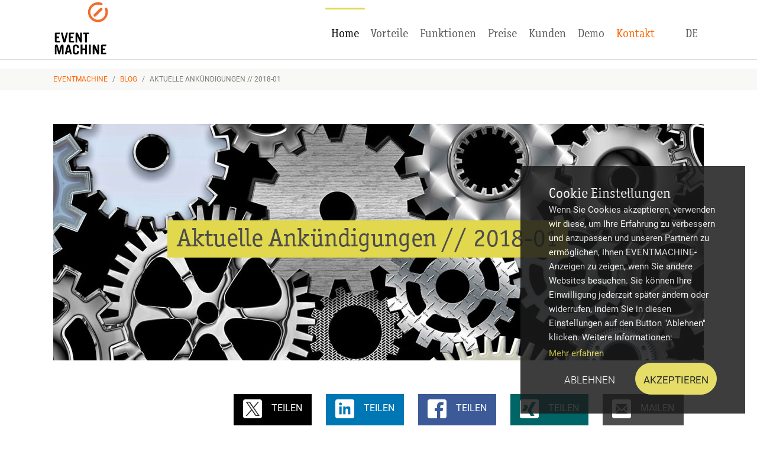

--- FILE ---
content_type: text/html; charset=utf-8
request_url: https://www.eventmachine.xyz/blog/aktuelle-ankuendigungen-2018-01/
body_size: 15784
content:
<!DOCTYPE html>
<html lang="de-DE">
<head>
    <meta charset="utf-8">

<!-- 
	This website is powered by TYPO3 - inspiring people to share!
	TYPO3 is a free open source Content Management Framework initially created by Kasper Skaarhoj and licensed under GNU/GPL.
	TYPO3 is copyright 1998-2025 of Kasper Skaarhoj. Extensions are copyright of their respective owners.
	Information and contribution at https://typo3.org/
-->

<link rel="icon" href="/fileadmin/user_upload/elements/eventmachine-favicon.ico" type="image/vnd.microsoft.icon">
<title>Aktuelle Ankündigungen von EVENTMACHINE // 2018-01</title>
<meta http-equiv="x-ua-compatible" content="IE=edge">
<meta name="generator" content="TYPO3 CMS">
<meta name="description" content="EVENTMACHINE - Aktuelle Ankündigungen // 2018-01. Erfahren Sie mehr über neue Features und Software Updates zur online Eventplanung und automatisierten MICE Angebotserstellung!">
<meta name="viewport" content="width=device-width, initial-scale=1, minimum-scale=1">
<meta name="robots" content="index,follow">
<meta name="twitter:card" content="summary">
<meta name="mobile-web-app-capable" content="no">
<meta name="google" content="notranslate">

<link rel="stylesheet" href="/typo3temp/assets/compressed/merged-bed18c13a0b3dfd651540b195565dd58-781143685600a9a8726c30a35ee8de5b.css?1757430215" media="all">

<link rel="stylesheet" href="/typo3temp/assets/compressed/merged-604749c19a401c8bbe7f97815f2a7788-a188bc747263358d8abf2c7b69d5ea5d.css?1757429617" media="all">







<link rel="prev" href="/blog/event-tool-launcht-smarte-angebote-pressemitteilung-2018-002/"><link rel="next" href="/blog/aktuelle-ankuendigungen-2018-02/"><link rel="apple-touch-icon" href="/fileadmin/user_upload/elements/eventmachine-apple-icon.png" /><script data-ignore="1" data-cookieconsent="statistics" type="text/plain">
var gaProperty = 'UA-46985075-3';
var disableStr = 'ga-disable-' + gaProperty;
if (document.cookie.indexOf(disableStr + '=true') > -1) {
window[disableStr] = true;
window['eventmachine-analytics-disabled'] = true;
}
function gaOptout() {
document.cookie = disableStr + '=true; ; domain=.eventmachine.xyz; expires=Thu, 31 Dec 2099 23:59:59 UTC; path=/'; window[disableStr] = true;
}
</script>
<script data-ignore="1" data-cookieconsent="statistics" type="text/plain">
    var gaProperty = 'UA-46985075-3';
    var disableStr = 'ga-disable-' + gaProperty;
    if (document.cookie.indexOf(disableStr + '=true') > -1) {
        window[disableStr] = true;
    }
    function googleAnalyticsToggle(event) {
        if (document.cookie.indexOf(disableStr + '=true') > -1) {
            event.target.innerHTML = event.target.getAttribute('data-label-disable');
            googleAnalyticsOptIn();
        } else {
            event.target.innerHTML = event.target.getAttribute('data-label-enable');
            googleAnalyticsOptOut();
        }
    }
    function googleAnalyticsOptOut() {
        document.cookie = disableStr + '=true; expires=Thu, 31 Dec 2099 23:59:59 UTC; path=/';
        window[disableStr] = true;
    }
    function googleAnalyticsOptIn() {
        document.cookie = disableStr + '=; expires=Thu, 01 Jan 1970 00:00:01 UTC; path=/';
        window[disableStr] = false;
    }
    document.addEventListener('DOMContentLoaded', function() {
        var matches = document.querySelectorAll('[data-action="googleAnalyticsToggle"]');
        for (i=0; i<matches.length; i++) {
            if (document.cookie.indexOf(disableStr + '=true') > -1) {
                matches[i].innerHTML = matches[i].getAttribute('data-label-enable');
            } else {
                matches[i].innerHTML = matches[i].getAttribute('data-label-disable');
            }
            matches[i].onclick = function(event) {
                event.preventDefault();
                event.stopPropagation();
                googleAnalyticsToggle(event);
            }
        }
    });
    (function(i,s,o,g,r,a,m){i['GoogleAnalyticsObject']=r;i[r]=i[r]||function(){
    (i[r].q=i[r].q||[]).push(arguments)},i[r].l=1*new Date();a=s.createElement(o),
    m=s.getElementsByTagName(o)[0];a.async=1;a.src=g;m.parentNode.insertBefore(a,m)
    })(window,document,'script','//www.google-analytics.com/analytics.js','ga');
    ga('create', 'UA-46985075-3', 'auto');
    ga('set', 'anonymizeIp', true);
    ga('send', 'pageview');

</script>

<!-- Google tag (gtag.js) -->
<script async data-ignore="1" data-cookieconsent="statistics" type="text/plain" src="https://www.googletagmanager.com/gtag/js?id=G-J1WQWYGVNM"></script>
<script data-ignore="1" data-cookieconsent="statistics" type="text/plain">
  window.dataLayer = window.dataLayer || [];
  function gtag(){dataLayer.push(arguments);}
  gtag('js', new Date());

  gtag('config', 'G-J1WQWYGVNM', { 'anonymize_ip': true });
 gtag('consent', 'default', {
    'ad_storage': 'granted',
    'ad_user_data': 'granted',
    'ad_personalization': 'granted',
    'analytics_storage': 'granted'
});       
</script>

<script type="application/ld+json">
{
  "@context": "https://schema.org",
  "@type": "Corporation",
  "name": "EVENTMACHINE",
  "url": "https://www.eventmachine.xyz",
  "logo": "https://www.eventmachine.xyz/fileadmin/user_upload/elements/eventmachine-logo.svg",
  "sameAs": [
    "https://twitter.com/eventmachineXYZ",
    "https://www.youtube.com/user/eventmachine"   
  ],
"address": {
    "@type": "PostalAddress",
    "addressLocality": " Hamburg",
    "postalCode": "22765",
    "streetAddress": "Paul-Nevermann-Platz 5"
  },
  "email": "service@eventmachine.xyz",
  "telephone": "+49 40 38629000"
}
</script>       
       
       
<link rel="canonical" href="https://www.eventmachine.xyz/blog/aktuelle-ankuendigungen-2018-01/">

<link rel="alternate" hreflang="de-DE" href="https://www.eventmachine.xyz/blog/aktuelle-ankuendigungen-2018-01/">
<link rel="alternate" hreflang="en-US" href="https://www.eventmachine.xyz/en/blog/recent-announcements-2018-01/">
<link rel="alternate" hreflang="x-default" href="https://www.eventmachine.xyz/blog/aktuelle-ankuendigungen-2018-01/">
</head>
<body id="p173" class="page-173 pagelevel-2 language-0 backendlayout-2_columns_25_75 layout-default">

<div id="top"></div>
<div class="body-bg body-bg-top">

    



    

<div id="cookieconsent">
    <span data-cookieconsent-setting="cookie.expiryDays" data-cookieconsent-value="365"></span>
    <span data-cookieconsent-setting="content.header" data-cookieconsent-value="Cookie Einstellungen"></span>
    <span data-cookieconsent-setting="content.message" data-cookieconsent-value="Wenn Sie Cookies akzeptieren, verwenden wir diese, um Ihre Erfahrung zu verbessern und anzupassen und unseren Partnern zu ermöglichen, Ihnen EVENTMACHINE-Anzeigen zu zeigen, wenn Sie andere Websites besuchen. Sie können Ihre Einwilligung jederzeit später ändern oder widerrufen, indem Sie in diesen Einstellungen auf den Button &quot;Ablehnen&quot; klicken. Weitere Informationen:"></span>
    <span data-cookieconsent-setting="content.dismiss" data-cookieconsent-value="Verstanden!"></span>
    <span data-cookieconsent-setting="content.allow" data-cookieconsent-value="Akzeptieren"></span>
    <span data-cookieconsent-setting="content.deny" data-cookieconsent-value="Ablehnen"></span>
    <span data-cookieconsent-setting="content.link" data-cookieconsent-value="Mehr erfahren"></span>
    <span data-cookieconsent-setting="content.href" data-cookieconsent-value="/datenschutz/"></span>
    <span data-cookieconsent-setting="layout" data-cookieconsent-value="basic-header"></span>
    <span data-cookieconsent-setting="type" data-cookieconsent-value="opt-in"></span>
    <span data-cookieconsent-setting="position" data-cookieconsent-value="bottom-right"></span>
    <span data-cookieconsent-setting="revokable" data-cookieconsent-value="1"></span>
    <span data-cookieconsent-setting="static" data-cookieconsent-value="0"></span>
    <span data-cookieconsent-setting="location" data-cookieconsent-value="0"></span>
    <span data-cookieconsent-setting="law.countryCode" data-cookieconsent-value=""></span>
    <span data-cookieconsent-setting="law.regionalLaw" data-cookieconsent-value="1"></span>
</div>



    

    
        <a class="visually-hidden-focusable page-skip-link" href="#mainnavigation">
            <span>Skip to main navigation</span>
        </a>
    
        <a class="visually-hidden-focusable page-skip-link" href="#page-content">
            <span>Zum Hauptinhalt springen</span>
        </a>
    
        <a class="visually-hidden-focusable page-skip-link" href="#page-footer">
            <span>Skip to page footer</span>
        </a>
    




    




<header id="page-header" class="bp-page-header navbar navbar-mainnavigation navbar-default navbar-has-image navbar-top navbar-fixed-top">
    <div class="container container-mainnavigation">
        
<a class="navbar-brand navbar-brand-image" href="/">
    
            <img class="navbar-brand-logo-normal" src="/fileadmin/user_upload/elements/eventmachine-logo.svg" alt="EVENTMACHINE logo" height="150" width="150">
            
                <img class="navbar-brand-logo-inverted" src="/fileadmin/user_upload/elements/eventmachine-logo-inverted.svg" alt="EVENTMACHINE logo" height="150" width="150">
            
        
</a>


        
            
<button class="navbar-toggler collapsed" type="button" data-bs-toggle="collapse" data-bs-target="#mainnavigation" aria-controls="mainnavigation" aria-expanded="false" aria-label="Navigation umschalten">
    <span class="navbar-toggler-icon"></span>
</button>


            <nav aria-label="Main navigation" id="mainnavigation" class="collapse navbar-collapse">
                



                
    
        <ul class="navbar-nav showonedesktop">
            
                

                        
                        
                        <li class="nav-item">
                            <a
                                id="nav-item-7"
                                href="/"
                                class="nav-link nav-link-main active"
                                
                                
                                aria-current="false"
                                >
                                
                                <span class="nav-link-text">
                                    Home
                                    
                                </span>
                            </a>
                        
                        <div class="dropdown-menu">
                            
    




                        </div>
                        </li>

                    
            
                

                        
                        
                        <li class="nav-item">
                            <a
                                id="nav-item-9"
                                href="/ihre-vorteile/"
                                class="nav-link nav-link-main"
                                
                                
                                aria-current="false"
                                >
                                
                                <span class="nav-link-text">
                                    Vorteile
                                    
                                </span>
                            </a>
                        
                        <div class="dropdown-menu">
                            
    




                        </div>
                        </li>

                    
            
                

                        
                        
                        <li class="nav-item">
                            <a
                                id="nav-item-22"
                                href="/funktionen/"
                                class="nav-link nav-link-main"
                                
                                
                                aria-current="false"
                                >
                                
                                <span class="nav-link-text">
                                    Funktionen
                                    
                                </span>
                            </a>
                        
                        <div class="dropdown-menu">
                            
    




                        </div>
                        </li>

                    
            
                

                        
                        
                        <li class="nav-item">
                            <a
                                id="nav-item-32"
                                href="/preise/"
                                class="nav-link nav-link-main"
                                
                                
                                aria-current="false"
                                >
                                
                                <span class="nav-link-text">
                                    Preise
                                    
                                </span>
                            </a>
                        
                        <div class="dropdown-menu">
                            
    




                        </div>
                        </li>

                    
            
                

                        
                        
                        <li class="nav-item">
                            <a
                                id="nav-item-14"
                                href="/kunden/"
                                class="nav-link nav-link-main"
                                
                                
                                aria-current="false"
                                >
                                
                                <span class="nav-link-text">
                                    Kunden
                                    
                                </span>
                            </a>
                        
                        <div class="dropdown-menu">
                            
    




                        </div>
                        </li>

                    
            
                

                        
                        
                            
                        
                            
                        
                        <li class="nav-item nav-style-simple">
                            <a
                                id="nav-item-337"
                                href="/demo/"
                                class="nav-link nav-link-main"
                                
                                
                                aria-current="false"
                                >
                                
                                <span class="nav-link-text">
                                    Demo
                                    
                                </span>
                            </a>
                        
                            <button
                                type="button"
                                id="nav-toggle-337"
                                class="nav-link nav-link-toggle"
                                data-bs-toggle="dropdown"
                                data-bs-display="static"
                                aria-haspopup="true"
                                aria-expanded="false"
                                >
                                <span class="nav-link-indicator" aria-hidden="true"></span>
                                <span class="nav-link-text visually-hidden">Submenu for "Demo"</span>
                            </button>
                        
                        <div class="dropdown-menu dropdown-menu-simple">
                            
    
        <ul class="dropdown-nav" data-level="2">
            
            
                
                        <li class="nav-item ">
                            <a class="nav-link nav-link-dropdown" href="/demo/tagungskonfigurator/" title="Tagungskonfigurator">
                                
                                <span class="nav-link-text">
                                    Tagungskonfigurator
                                    
                                </span>
                            </a>
                            
    

                        </li>
                    
            
                
                        <li class="nav-item ">
                            <a class="nav-link nav-link-dropdown" href="/demo/konfigurator-privatveranstaltungen/" title="Konfigurator Privatveranstaltungen">
                                
                                <span class="nav-link-text">
                                    Konfigurator Privatveranstaltungen
                                    
                                </span>
                            </a>
                            
    

                        </li>
                    
            
        </ul>
    




                        </div>
                        </li>

                    
            
                

                        
                        
                        <li class="nav-item">
                            <a
                                id="nav-item-8"
                                href="/kontakt/"
                                class="nav-link nav-link-main"
                                
                                
                                aria-current="false"
                                >
                                
                                <span class="nav-link-text">
                                    Kontakt
                                    
                                </span>
                            </a>
                        
                        <div class="dropdown-menu">
                            
    




                        </div>
                        </li>

                    
            
                
                        <li class="nav-spacer" aria-hidden="true"></li>
                    
            
            
            <li class="nav-item nav-style-simple newlangmenue">
            
                
                    <a href="/blog/aktuelle-ankuendigungen-2018-01/" hreflang="de-DE" title="Deutsch" class="h-100 langmain">
                        <span class="text-uppercase h-100 d-flex align-items-center">
                            De
                        </span>
                    </a>
                
            
                
            
            <div class="dropdown-menu dropdown-menu-simple">
                
                    <a href="/blog/aktuelle-ankuendigungen-2018-01/" hreflang="de-DE" title="Deutsch" class="langmenuelink  liactive">
                        <span class="langmenuetext">Deutsch</span>
                    </a>
                
                    <a href="/en/blog/recent-announcements-2018-01/" hreflang="en-US" title="English" class="langmenuelink ">
                        <span class="langmenuetext">English</span>
                    </a>
                
            </div>
            </li>
            


        </ul>
        
        <div class="container-fluid position-relative showonmobile mobnav text-start">
            <div class="row">
                <div class="navbar navbar-expand-lg header-top-right position-static py-0">

                    <ul class="navbar-nav mb-2 mb-lg-0 w-100">
                        
                                                        

                                    <li class="active nav-item mnavtitem1 ">
                                        <a  class="nav-link d-inline-block text-start" id="nav-item-7" href="/" target="" title="Home">Home</a>
                                    
                                    </li>
                                
                        
                                                        

                                    <li class=" nav-item mnavtitem1 ">
                                        <a  class="nav-link d-inline-block text-start" id="nav-item-9" href="/ihre-vorteile/" target="" title="Vorteile">Vorteile</a>
                                    
                                    </li>
                                
                        
                                                        

                                    <li class=" nav-item mnavtitem1 ">
                                        <a  class="nav-link d-inline-block text-start" id="nav-item-22" href="/funktionen/" target="" title="Funktionen">Funktionen</a>
                                    
                                    </li>
                                
                        
                                                        

                                    <li class=" nav-item mnavtitem1 ">
                                        <a  class="nav-link d-inline-block text-start" id="nav-item-32" href="/preise/" target="" title="Preise">Preise</a>
                                    
                                    </li>
                                
                        
                                                        

                                    <li class=" nav-item mnavtitem1 ">
                                        <a  class="nav-link d-inline-block text-start" id="nav-item-14" href="/kunden/" target="" title="Kunden">Kunden</a>
                                    
                                    </li>
                                
                        
                                                        

                                    <li class=" nav-item mnavtitem1 dropdown ">
                                        <a  class="nav-link d-inline-block text-start" id="nav-item-337" href="/demo/" target="" title="Demo">Demo</a>
                                    
                                        <div class="dddropdown dropdown-toggle" id="Demo" data-bs-auto-close="outside" href="#" role="button" data-bs-toggle="dropdown" aria-expanded="true"></div>
                                        <ul class="dropdown-menu dropdown-menu-end  mt-0" role="menu">
                                            
                                                <li class="dropdown nav-item ">
                                                    <a href="/demo/tagungskonfigurator/" target="" title="Tagungskonfigurator" class="fw-normal d-inline-block text-decoration-none text-start">Tagungskonfigurator</a>
                                                </li>
                                            
                                                <li class="dropdown nav-item ">
                                                    <a href="/demo/konfigurator-privatveranstaltungen/" target="" title="Konfigurator Privatveranstaltungen" class="fw-normal d-inline-block text-decoration-none text-start">Konfigurator Privatveranstaltungen</a>
                                                </li>
                                            

                                        </ul>
                                    
                                    </li>
                                
                        
                                                        

                                    <li class=" nav-item mnavtitem1 ">
                                        <a  class="nav-link d-inline-block text-start" id="nav-item-8" href="/kontakt/" target="" title="Kontakt">Kontakt</a>
                                    
                                    </li>
                                
                        
                            
                                    
                                
                        
                        
                        <li class=" nav-item mnavtitem1 dropdown lilangmobile">
                        
                            
                                <a href="/blog/aktuelle-ankuendigungen-2018-01/" hreflang="de-DE" title="Deutsch">
                                    <span class="text-uppercase d-flex align-items-center langmobile">
                                        De
                                    </span>
                                </a>
                                <div class="dddropdown dropdown-toggle" id="" data-bs-auto-close="outside" href="#" role="button" data-bs-toggle="dropdown" aria-expanded="true"></div>
                            
                        
                            
                        
                        <ul class="dropdown-menu dropdown-menu-end  mt-0" role="menu">
                            
                                <li class="dropdown nav-item ">
                                    <a href="/blog/aktuelle-ankuendigungen-2018-01/" hreflang="de-DE" title="Deutsch" class="langmenuelink">
                                        <span class="langmenuetext">Deutsch</span>
                                    </a>
                                </li>
                            
                                <li class="dropdown nav-item ">
                                    <a href="/en/blog/recent-announcements-2018-01/" hreflang="en-US" title="English" class="langmenuelink">
                                        <span class="langmenuetext">English</span>
                                    </a>
                                </li>
                                                                    
                        </ul>
                        </li>
                                                
                    </ul>

                </div>
            </div>
        </div>                          
        

    


                



            </nav>
        
    </div>
</header>



    

    


    
    
        <nav class="breadcrumb-section" aria-label="Brotkrümelnavigation">
            <div class="container">
                <p class="visually-hidden" id="breadcrumb">Sie sind hier:</p>
                <ol class="breadcrumb">
                    
                        
                        
                        <li class="breadcrumb-item">
                            
                                    <a class="breadcrumb-link" href="/" title="eventmachine">
                                        
    <span class="breadcrumb-link-title">
        
        <span class="breadcrumb-text">eventmachine</span>
    </span>

                                    </a>
                                
                        </li>
                    
                        
                        
                        <li class="breadcrumb-item">
                            
                                    <a class="breadcrumb-link" href="/blog/" title="Blog">
                                        
    <span class="breadcrumb-link-title">
        
        <span class="breadcrumb-text">Blog</span>
    </span>

                                    </a>
                                
                        </li>
                    
                        
                        
                            
                        
                        <li class="breadcrumb-item active" aria-current="page">
                            
                                    
    <span class="breadcrumb-link-title">
        
        <span class="breadcrumb-text">Aktuelle Ankündigungen // 2018-01</span>
    </span>

                                
                        </li>
                    
                    
                </ol>
            </div>
        </nav>
    


       
    <script type="application/ld+json">
        {    
    
        "@context": "https://schema.org/", 
        "@type": "BreadcrumbList", 
        "itemListElement": [{
        "@type": "ListItem", 
        "position": 1, 
        "name": "MICE Software Event-Konfiguratoren für Hotels &amp; Locations | Automatisieren Sie die Angebotserstellung und den Verkauf von Veranstaltungen - EVENTMACHINE",
        "item": "https://www.eventmachine.xyz/" 
         },{
        "@type": "ListItem", 
        "position": 2, 
        "name": "MICE Blog: Tipps zur Automatisierung von Veranstaltungen für Hotels und Veranstaltungsorte – EVENTMACHINE",
        "item": "https://www.eventmachine.xyz/blog/" 
         },{
        "@type": "ListItem", 
        "position": 3, 
        "name": "Aktuelle Ankündigungen von EVENTMACHINE // 2018-01",
        "item": "https://www.eventmachine.xyz/blog/aktuelle-ankuendigungen-2018-01/" 
        }]
        }
    </script>

    <main id="page-content" class="bp-page-content main-section">
        <!--TYPO3SEARCH_begin-->
        

    








        <div id="c1475" class=" frame frame-default frame-type-carousel_small frame-layout-default frame-size-default frame-height-default frame-background-none frame-space-before-none frame-space-after-none frame-no-backgroundimage">
            <div class="frame-group-container">
                <div class="frame-group-inner">
                    



                    <div class="frame-container frame-container-default">
                        <div class="frame-inner">
                            
    
    



    



    

    
        <div id="carousel-1475"
            class="carousel carousel-small carousel-fade slide"
            data-bs-wrap="true"
            data-bs-ride="false"
            data-bs-interval="5000"
            role="region"
            aria-roledescription="carousel"
        >
            



            <div class="carousel-inner">
                
                    
                    
                    
                    
                    
                    
                    
                        
                        
                    
                    <div
                        class="item active carousel-item carousel-item-layout-custom carousel-item-type-header"
                        aria-current="true"
                        data-itemno="0"
                        style=" --carousel-item-background: #333333; --carousel-item-color: #4d4d4d;"
                        role="group"
                        aria-roledescription="slide"
                        >
                        

    
    
    
    
    
    
    <div class="carousel-backgroundimage-container">
        <div id="carousel-backgroundimage-1475-138" class="carousel-backgroundimage">
            
            
            
            
                
                
                
                    
                    
                        
                        
                        
                        
                        
                        
                            
                        
                        
                        
                    
                    
                
            
                
                
                
                    
                    
                        
                        
                        
                        
                        
                        
                            
                        
                        
                        
                    
                    
                
            
                
                
                
                    
                    
                        
                        
                        
                        
                        
                        
                            
                        
                        
                        
                    
                    
                
            
                
                
                
                    
                    
                        
                        
                        
                        
                        
                        
                            
                        
                        
                        
                    
                    
                
            
                
                
                
                    
                    
                        
                        
                        
                        
                        
                        
                            
                        
                        
                        
                    
                    
                
            
                
                
                
                    
                    
                        
                        
                        
                        
                        
                        
                        
                        
                    
                    
                
            
            
                    <style nonce="Rggjp4fNfTYpHQP6fsAFxP49YuyCYo_km0QwVbP21tz8nRE922OGxw">#carousel-backgroundimage-1475-138 { background-image: url('/fileadmin/_processed_/9/4/csm_200702_eventmachine_recent-announcements_background_f46026e93e.jpg'); } @media (min-width: 576px) { #carousel-backgroundimage-1475-138 { background-image: url('/fileadmin/_processed_/9/4/csm_200702_eventmachine_recent-announcements_background_00d6ea9d22.jpg'); } } @media (min-width: 768px) { #carousel-backgroundimage-1475-138 { background-image: url('/fileadmin/_processed_/9/4/csm_200702_eventmachine_recent-announcements_background_24965dcacd.jpg'); } } @media (min-width: 992px) { #carousel-backgroundimage-1475-138 { background-image: url('/fileadmin/_processed_/9/4/csm_200702_eventmachine_recent-announcements_background_5ac8fafefe.jpg'); } } @media (min-width: 1200px) { #carousel-backgroundimage-1475-138 { background-image: url('/fileadmin/user_upload/pictures/blog/200702_eventmachine_recent-announcements_background.jpg'); } } @media (min-width: 1400px) { #carousel-backgroundimage-1475-138 { background-image: url('/fileadmin/user_upload/pictures/blog/200702_eventmachine_recent-announcements_background.jpg'); } } </style>

                
        </div>
    </div>



                        <div class="carousel-content">
                            

    <div class="carousel-content-inner">
        <div class="carousel-text-inner">
            <h1 class="carousel-header awesome none text-center">Aktuelle Ankündigungen // 2018-01</h1>
            
        </div>
    </div>



                        </div>
                    </div>
                
            </div>
            



        </div>
    


    



    




                        </div>
                    </div>
                </div>
            </div>
        </div>

    




    <div class="section section-default">
        <div class="container">
            <div class="section-row">
                <div class="section-column maincontent-wrap" >
                    <div style="clear:both"></div><div id="sharebar" class="frame-container frame-container-default"><a target="twitter" class="sharemeblog" id="twitter" href="https://twitter.com/home?status=https://www.eventmachine.xyz/blog/aktuelle-ankuendigungen-2018-01/" rel="nofollow"><span class="social social-x"></span>  <span class="socialtext">teilen</span></a><a target="linkedin" class="sharemeblog" id="linkedin" href="https://www.linkedin.com/shareArticle?mini=true&url=https://www.eventmachine.xyz/blog/aktuelle-ankuendigungen-2018-01/" rel="nofollow"><span class="social social-linked-in"></span>  <span class="socialtext">teilen</span></a><a target="facebook" class="sharemeblog" id="facebook" href="https://www.facebook.com/sharer/sharer.php?u=https://www.eventmachine.xyz/blog/aktuelle-ankuendigungen-2018-01/" rel="nofollow"><span class="social social-facebook"></span> <span class="socialtext">teilen</span></a><a target="xing" class="sharemeblog" id="xing" href="https://www.xing.com/spi/shares/new?url=https://www.eventmachine.xyz/blog/aktuelle-ankuendigungen-2018-01/" rel="nofollow"><span class="social social-xing"></span>  <span class="socialtext">teilen</span></a><a target="mail" class="sharemeblog" id="mail" href="mailto:?subject=Etwas&nbsp;Interessantes&nbsp;von&nbsp;eventmachine.xyz&amp;body=Hier ist der Link:%20https://www.eventmachine.xyz/blog/aktuelle-ankuendigungen-2018-01/" rel="nofollow"><span class="social social-e-mail-envelope"></span>  <span class="socialtext">mailen</span></a><div style="clear:both"></div></div>




    





        <div id="c1474" class=" frame frame-default frame-type-header frame-layout-default frame-size-default frame-height-default frame-background-none frame-space-before-none frame-space-after-none frame-no-backgroundimage">
            <div class="frame-group-container">
                <div class="frame-group-inner">
                    



                    <div class="frame-container frame-container-default">
                        <div class="frame-inner">
                            
    
    



    



    
    



    




                        </div>
                    </div>
                </div>
            </div>
        </div>

    







    





        <div id="c1473" class=" frame frame-default frame-type-textmedia frame-layout-default frame-size-default frame-height-default frame-background-none frame-space-before-none frame-space-after-none frame-no-backgroundimage">
            <div class="frame-group-container">
                <div class="frame-group-inner">
                    



                    <div class="frame-container frame-container-default">
                        <div class="frame-inner">
                            
    
    



    
    

    
    
    <div class="textmedia textmedia-right">
        <div class="textmedia-item textmedia-gallery">
            


    
    
    

    <div class="gallery-row">
        
            <div class="gallery-item gallery-item-size-1">
                




        
<figure class="image">
    
            
                    
<picture>
    
        
        
        
        
            
            
            
                
                
                    
                    
                    
                    
                            
                        
                    
                
            
            <source data-variant="default" data-maxwidth="445" media="(min-width: 1400px)" srcset="/fileadmin/_processed_/1/8/csm_180706_eventmachine-meeting_recent-announcements_highlight_coupons_DE_2c7c5271ee.jpg 1x">
        
    
        
        
        
        
            
            
            
                
                
                    
                    
                    
                    
                            
                        
                    
                
            
            <source data-variant="xlarge" data-maxwidth="378" media="(min-width: 1200px)" srcset="/fileadmin/_processed_/1/8/csm_180706_eventmachine-meeting_recent-announcements_highlight_coupons_DE_accc4f04e2.jpg 1x">
        
    
        
        
        
        
            
            
            
                
                
                    
                    
                    
                    
                            
                        
                    
                
            
            <source data-variant="large" data-maxwidth="310" media="(min-width: 992px)" srcset="/fileadmin/_processed_/1/8/csm_180706_eventmachine-meeting_recent-announcements_highlight_coupons_DE_5565fa9994.jpg 1x">
        
    
        
        
        
        
            
            
            
                
                
                    
                    
                    
                    
                            
                        
                    
                
            
            <source data-variant="medium" data-maxwidth="320" media="(min-width: 768px)" srcset="/fileadmin/_processed_/1/8/csm_180706_eventmachine-meeting_recent-announcements_highlight_coupons_DE_c6a9b0efb7.jpg 1x">
        
    
        
        
        
        
            
            
            
                
                
                    
                    
                    
                    
                            
                        
                    
                
            
            <source data-variant="small" data-maxwidth="500" media="(min-width: 576px)" srcset="/fileadmin/user_upload/pictures/blog/180706_eventmachine-meeting_recent-announcements_highlight_coupons_DE.jpg 1x">
        
    
        
        
        
        
            
            
            
                
                
                    
                    
                    
                    
                            
                        
                    
                
            
            <source data-variant="extrasmall" data-maxwidth="374"  srcset="/fileadmin/_processed_/1/8/csm_180706_eventmachine-meeting_recent-announcements_highlight_coupons_DE_0b55e93e29.jpg 1x">
        
    
    
    
    
    
            
        
    
    
    <img loading="lazy" src="/fileadmin/_processed_/1/8/csm_180706_eventmachine-meeting_recent-announcements_highlight_coupons_DE_94332becc0.jpg" width="445" height="445" title="eventmachine meeting Gutschein Codes" alt="">
</picture>


                
        
    
        <figcaption class="caption">MICE Revenue Management mit Gutschein Codes</figcaption>
    
</figure>


    


            </div>
        
    </div>




        </div>
        <div class="textmedia-item textmedia-text">
            

    
        <div class="frame-header">
            

    
            <h2 class="element-header  ">
                <span>Highlight // Gutscheincodes</span>
            </h2>
        



            



            



        </div>
    



            <p>Nutzen Sie verschiedene Gutscheincodes (Coupons) für unterschiedliche Einsatzzwecke: Bei Eingabe eines Gutscheins im Konfigurator werden Ihre Preise entweder prozentual verändert oder ein Fixpreis abgezogen bzw. addiert.</p>
<p>Gutscheincodes können Ihre Angebotspreise somit sowohl automatisiert reduzieren, wie auch erhöhen. Die Coupons können auf "Alles" oder auch nur auf bestimmte Bereiche, Optionen oder Upgrades angewandt werden.</p>
<p><sup>Wo? Verwaltungstool &gt; Konfigurator bearbeiten &gt; Yield Management</sup></p>
        </div>
    </div>


    



    




                        </div>
                    </div>
                </div>
            </div>
        </div>

    







    





        <div id="c1472" class=" frame frame-default frame-type-div frame-layout-default frame-size-default frame-height-default frame-background-none frame-space-before-none frame-space-after-none frame-no-backgroundimage">
            <div class="frame-group-container">
                <div class="frame-group-inner">
                    



                    <div class="frame-container frame-container-default">
                        <div class="frame-inner">
                            
    
    



    
    

    <hr>


    



    




                        </div>
                    </div>
                </div>
            </div>
        </div>

    







    





        <div id="c1471" class=" frame frame-default frame-type-textmedia frame-layout-default frame-size-default frame-height-default frame-background-none frame-space-before-none frame-space-after-none frame-no-backgroundimage">
            <div class="frame-group-container">
                <div class="frame-group-inner">
                    



                    <div class="frame-container frame-container-default">
                        <div class="frame-inner">
                            
    
    



    
    

    
    
    <div class="textmedia textmedia-left">
        <div class="textmedia-item textmedia-gallery">
            


    
    
    

    <div class="gallery-row">
        
            <div class="gallery-item gallery-item-size-1">
                




        
<figure class="image">
    
            
                    <a class="lightbox" rel="lightbox-group-1471" href="/fileadmin/user_upload/pictures/blog/180706_eventmachine-meeting_recent-announcements_highlight_time-slot-shift-extend_DE.jpg" data-lightbox-width="900" data-lightbox-height="900" data-lightbox-title="eventmachine meeting bequeme Eingabe der Veranstaltungszeiten" data-lightbox-alt="" data-lightbox-caption="Veranstaltungszeiten bequem einstellbar">
                        <span class="visually-hidden">
                            
                                    Show larger version
                                
                        </span>
                        
<picture>
    
        
        
        
        
            
            
            
                
                
                    
                    
                    
                    
                            
                        
                    
                
            
            <source data-variant="default" data-maxwidth="445" media="(min-width: 1400px)" srcset="/fileadmin/_processed_/0/4/csm_180706_eventmachine-meeting_recent-announcements_highlight_time-slot-shift-extend_DE_459af82a6e.jpg 1x">
        
    
        
        
        
        
            
            
            
                
                
                    
                    
                    
                    
                            
                        
                    
                
            
            <source data-variant="xlarge" data-maxwidth="378" media="(min-width: 1200px)" srcset="/fileadmin/_processed_/0/4/csm_180706_eventmachine-meeting_recent-announcements_highlight_time-slot-shift-extend_DE_06f9936216.jpg 1x">
        
    
        
        
        
        
            
            
            
                
                
                    
                    
                    
                    
                            
                        
                    
                
            
            <source data-variant="large" data-maxwidth="310" media="(min-width: 992px)" srcset="/fileadmin/_processed_/0/4/csm_180706_eventmachine-meeting_recent-announcements_highlight_time-slot-shift-extend_DE_667df3bd5f.jpg 1x">
        
    
        
        
        
        
            
            
            
                
                
                    
                    
                    
                    
                            
                        
                    
                
            
            <source data-variant="medium" data-maxwidth="320" media="(min-width: 768px)" srcset="/fileadmin/_processed_/0/4/csm_180706_eventmachine-meeting_recent-announcements_highlight_time-slot-shift-extend_DE_80481ec293.jpg 1x">
        
    
        
        
        
        
            
            
            
                
                
                    
                    
                    
                    
                            
                        
                    
                
            
            <source data-variant="small" data-maxwidth="500" media="(min-width: 576px)" srcset="/fileadmin/_processed_/0/4/csm_180706_eventmachine-meeting_recent-announcements_highlight_time-slot-shift-extend_DE_2879099f51.jpg 1x">
        
    
        
        
        
        
            
            
            
                
                
                    
                    
                    
                    
                            
                        
                    
                
            
            <source data-variant="extrasmall" data-maxwidth="374"  srcset="/fileadmin/_processed_/0/4/csm_180706_eventmachine-meeting_recent-announcements_highlight_time-slot-shift-extend_DE_b8c65690f7.jpg 1x">
        
    
    
    
    
    
            
        
    
    
    <img loading="lazy" src="/fileadmin/_processed_/0/4/csm_180706_eventmachine-meeting_recent-announcements_highlight_time-slot-shift-extend_DE_09c5826936.jpg" width="445" height="445" title="eventmachine meeting bequeme Eingabe der Veranstaltungszeiten" alt="">
</picture>


                    </a>
                
        
    
        <figcaption class="caption">Veranstaltungszeiten bequem einstellbar</figcaption>
    
</figure>


    


            </div>
        
    </div>




        </div>
        <div class="textmedia-item textmedia-text">
            

    
        <div class="frame-header">
            

    
            <h2 class="element-header  ">
                <span>Highlight // Flexible Veranstaltungszeiten</span>
            </h2>
        



            



            



        </div>
    



            <p>Die von Ihnen eingerichteten Zeitfenster können im Konfigurator nun passgenau abgeändert werden.</p>
<p>Die genauen Veranstaltungszeiten sind somit - nach Ihren Vorgaben - einstellbar: Sie können festlegen, um wieviele Stunden ein Standard-Zeitfenster verlängert werden kann. Ebenso, um welchen Zeitraum die Start- und End-Zeit eines Zeitfensters nach vorne bzw. nach hinten geschoben werden darf.</p>
<p><strong>Unser Tipp:</strong> Setzen Sie den Wert für eine mögliche Verlängerung eines Zeitfensters nicht zu hoch an - ansonsten kann es beispielsweise passieren, dass zwar ein Zeitfenster für eine Halbtagesveranstaltung im Konfigurator gewählt wird, aber durch eine mögliche Verlängerung hieraus eine ganztägige Veranstaltung wird.</p>
<p><small class>Wo? Verwaltungstool &gt; Konfigurator bearbeiten &gt; Basiseinstellungen</small></p>
        </div>
    </div>


    



    




                        </div>
                    </div>
                </div>
            </div>
        </div>

    







    





        <div id="c1470" class=" frame frame-default frame-type-div frame-layout-default frame-size-default frame-height-default frame-background-none frame-space-before-none frame-space-after-none frame-no-backgroundimage">
            <div class="frame-group-container">
                <div class="frame-group-inner">
                    



                    <div class="frame-container frame-container-default">
                        <div class="frame-inner">
                            
    
    



    
    

    <hr>


    



    




                        </div>
                    </div>
                </div>
            </div>
        </div>

    







    





        <div id="c1469" class=" frame frame-default frame-type-header frame-layout-default frame-size-default frame-height-default frame-background-none frame-space-before-none frame-space-after-none frame-no-backgroundimage">
            <div class="frame-group-container">
                <div class="frame-group-inner">
                    



                    <div class="frame-container frame-container-default">
                        <div class="frame-inner">
                            
    
    



    

    
        <div class="frame-header">
            

    
            <h2 class="element-header  ">
                <span>Weitere Neuerungen</span>
            </h2>
        



            



            



        </div>
    



    
    



    




                        </div>
                    </div>
                </div>
            </div>
        </div>

    







    





        <div id="c1468" class=" frame frame-default frame-type-textmedia frame-layout-default frame-size-default frame-height-default frame-background-none frame-space-before-none frame-space-after-none frame-no-backgroundimage">
            <div class="frame-group-container">
                <div class="frame-group-inner">
                    



                    <div class="frame-container frame-container-default">
                        <div class="frame-inner">
                            
    
    



    
    

    
    
    <div class="textmedia textmedia-right">
        <div class="textmedia-item textmedia-gallery">
            


    
    
    

    <div class="gallery-row">
        
            <div class="gallery-item gallery-item-size-1">
                




        
<figure class="image">
    
            
                    
<picture>
    
        
        
        
        
            
            
            
                
                
                    
                    
                    
                    
                            
                        
                    
                
            
            <source data-variant="default" data-maxwidth="445" media="(min-width: 1400px)" srcset="/fileadmin/user_upload/pictures/blog/170425_eventmachine-meeting_recent-announcements_button-new.png 1x">
        
    
        
        
        
        
            
            
            
                
                
                    
                    
                    
                    
                            
                        
                    
                
            
            <source data-variant="xlarge" data-maxwidth="378" media="(min-width: 1200px)" srcset="/fileadmin/user_upload/pictures/blog/170425_eventmachine-meeting_recent-announcements_button-new.png 1x">
        
    
        
        
        
        
            
            
            
                
                
                    
                    
                    
                    
                            
                        
                    
                
            
            <source data-variant="large" data-maxwidth="310" media="(min-width: 992px)" srcset="/fileadmin/user_upload/pictures/blog/170425_eventmachine-meeting_recent-announcements_button-new.png 1x">
        
    
        
        
        
        
            
            
            
                
                
                    
                    
                    
                    
                            
                        
                    
                
            
            <source data-variant="medium" data-maxwidth="320" media="(min-width: 768px)" srcset="/fileadmin/user_upload/pictures/blog/170425_eventmachine-meeting_recent-announcements_button-new.png 1x">
        
    
        
        
        
        
            
            
            
                
                
                    
                    
                    
                    
                            
                        
                    
                
            
            <source data-variant="small" data-maxwidth="500" media="(min-width: 576px)" srcset="/fileadmin/user_upload/pictures/blog/170425_eventmachine-meeting_recent-announcements_button-new.png 1x">
        
    
        
        
        
        
            
            
            
                
                
                    
                    
                    
                    
                            
                        
                    
                
            
            <source data-variant="extrasmall" data-maxwidth="374"  srcset="/fileadmin/user_upload/pictures/blog/170425_eventmachine-meeting_recent-announcements_button-new.png 1x">
        
    
    
    
    
    
            
        
    
    
    <img loading="lazy" src="/fileadmin/_processed_/e/5/csm_170425_eventmachine-meeting_recent-announcements_button-new_086d601225.png" width="445" height="443" title="" alt="">
</picture>


                
        
    
</figure>


    


            </div>
        
    </div>




        </div>
        <div class="textmedia-item textmedia-text">
            

    
        <div class="frame-header">
            

    
            <h3 class="element-header  ">
                <span>PDF-Anfrageformular mit Diagramm und zusätzlichem Button</span>
            </h3>
        



            



            



        </div>
    



            <p>Das Anfrageformular am Ende der Konfiguration wurde um ein animiertes Kreisdiagramm ergänzt, welches neben den Netto- und Bruttokosten der Veranstaltung auch die prozentuale Aufsplittung der Kostenbereiche darstellt. Zur Steigerung der PDF-Conversion wurde ein weiterer Button ergänzt.</p>
<p><small class>Wo? Ihr Konfigurator &gt; PDF-Anfrageformular</small></p>
        </div>
    </div>


    



    




                        </div>
                    </div>
                </div>
            </div>
        </div>

    







    





        <div id="c1465" class=" frame frame-default frame-type-textmedia frame-layout-default frame-size-default frame-height-default frame-background-none frame-space-before-none frame-space-after-none frame-no-backgroundimage">
            <div class="frame-group-container">
                <div class="frame-group-inner">
                    



                    <div class="frame-container frame-container-default">
                        <div class="frame-inner">
                            
    
    



    
    

    
    
    <div class="textmedia textmedia-left">
        <div class="textmedia-item textmedia-gallery">
            


    
    
    

    <div class="gallery-row">
        
            <div class="gallery-item gallery-item-size-1">
                




        
<figure class="image">
    
            
                    <a class="lightbox" rel="lightbox-group-1465" href="/fileadmin/user_upload/pictures/blog/180706_eventmachine-meeting_recent-announcements_day-section-indicator_DE.jpg" data-lightbox-width="900" data-lightbox-height="900" data-lightbox-title="Optimierte Nutzerführung" data-lightbox-alt="" data-lightbox-caption="Optimierte Nutzerführung">
                        <span class="visually-hidden">
                            
                                    Show larger version
                                
                        </span>
                        
<picture>
    
        
        
        
        
            
            
            
                
                
                    
                    
                    
                    
                            
                        
                    
                
            
            <source data-variant="default" data-maxwidth="445" media="(min-width: 1400px)" srcset="/fileadmin/_processed_/5/b/csm_180706_eventmachine-meeting_recent-announcements_day-section-indicator_DE_28872d8240.jpg 1x">
        
    
        
        
        
        
            
            
            
                
                
                    
                    
                    
                    
                            
                        
                    
                
            
            <source data-variant="xlarge" data-maxwidth="378" media="(min-width: 1200px)" srcset="/fileadmin/_processed_/5/b/csm_180706_eventmachine-meeting_recent-announcements_day-section-indicator_DE_362df457cc.jpg 1x">
        
    
        
        
        
        
            
            
            
                
                
                    
                    
                    
                    
                            
                        
                    
                
            
            <source data-variant="large" data-maxwidth="310" media="(min-width: 992px)" srcset="/fileadmin/_processed_/5/b/csm_180706_eventmachine-meeting_recent-announcements_day-section-indicator_DE_44d093765f.jpg 1x">
        
    
        
        
        
        
            
            
            
                
                
                    
                    
                    
                    
                            
                        
                    
                
            
            <source data-variant="medium" data-maxwidth="320" media="(min-width: 768px)" srcset="/fileadmin/_processed_/5/b/csm_180706_eventmachine-meeting_recent-announcements_day-section-indicator_DE_06628a36d4.jpg 1x">
        
    
        
        
        
        
            
            
            
                
                
                    
                    
                    
                    
                            
                        
                    
                
            
            <source data-variant="small" data-maxwidth="500" media="(min-width: 576px)" srcset="/fileadmin/_processed_/5/b/csm_180706_eventmachine-meeting_recent-announcements_day-section-indicator_DE_567a0cb6a5.jpg 1x">
        
    
        
        
        
        
            
            
            
                
                
                    
                    
                    
                    
                            
                        
                    
                
            
            <source data-variant="extrasmall" data-maxwidth="374"  srcset="/fileadmin/_processed_/5/b/csm_180706_eventmachine-meeting_recent-announcements_day-section-indicator_DE_ec8e16d045.jpg 1x">
        
    
    
    
    
    
            
        
    
    
    <img loading="lazy" src="/fileadmin/_processed_/5/b/csm_180706_eventmachine-meeting_recent-announcements_day-section-indicator_DE_cd15ac3498.jpg" width="445" height="445" title="Optimierte Nutzerführung" alt="">
</picture>


                    </a>
                
        
    
        <figcaption class="caption">Optimierte Nutzerführung</figcaption>
    
</figure>


    


            </div>
        
    </div>




        </div>
        <div class="textmedia-item textmedia-text">
            

    
        <div class="frame-header">
            

    
            <h3 class="element-header  ">
                <span>Einblendung von Veranstaltungstag und Bereich im Konfigurator-Interface</span>
            </h3>
        



            



            



        </div>
    



            <p>Beim Sprung in einen neuen Bereich wird dem User jetzt angezeigt, wo er sich befindet. Hat er z.B. seine Veranstaltungsräume fertig konfiguriert und klickt auf "weiter", so wird kurz eingeblendet, dass er sich nun im Bereich "Catering" befindet. Bei mehrtägigen Veranstaltungen wird zusätzlich noch der Veranstaltungstag eingeblendet, der gerade konfiguriert wird.</p>
<p><small class>Wo? Konfigurator &gt; Bereiche oder Tage wechseln</small></p>
        </div>
    </div>


    



    




                        </div>
                    </div>
                </div>
            </div>
        </div>

    







    





        <div id="c1466" class=" frame frame-default frame-type-textmedia frame-layout-default frame-size-default frame-height-default frame-background-none frame-space-before-none frame-space-after-none frame-no-backgroundimage">
            <div class="frame-group-container">
                <div class="frame-group-inner">
                    



                    <div class="frame-container frame-container-default">
                        <div class="frame-inner">
                            
    
    



    
    

    
    
    <div class="textmedia textmedia-right">
        <div class="textmedia-item textmedia-gallery">
            


    
    
    

    <div class="gallery-row">
        
            <div class="gallery-item gallery-item-size-1">
                




        
<figure class="image">
    
            
                    
<picture>
    
        
        
        
        
            
            
            
                
                
                    
                    
                    
                    
                            
                        
                    
                
            
            <source data-variant="default" data-maxwidth="445" media="(min-width: 1400px)" srcset="/fileadmin/_processed_/9/e/csm_180706_eventmachine-meeting_recent-announcements_copy-feature_DE_8aaa2abccc.jpg 1x">
        
    
        
        
        
        
            
            
            
                
                
                    
                    
                    
                    
                            
                        
                    
                
            
            <source data-variant="xlarge" data-maxwidth="378" media="(min-width: 1200px)" srcset="/fileadmin/_processed_/9/e/csm_180706_eventmachine-meeting_recent-announcements_copy-feature_DE_1ac4d8bf75.jpg 1x">
        
    
        
        
        
        
            
            
            
                
                
                    
                    
                    
                    
                            
                        
                    
                
            
            <source data-variant="large" data-maxwidth="310" media="(min-width: 992px)" srcset="/fileadmin/_processed_/9/e/csm_180706_eventmachine-meeting_recent-announcements_copy-feature_DE_57876fb707.jpg 1x">
        
    
        
        
        
        
            
            
            
                
                
                    
                    
                    
                    
                            
                        
                    
                
            
            <source data-variant="medium" data-maxwidth="320" media="(min-width: 768px)" srcset="/fileadmin/_processed_/9/e/csm_180706_eventmachine-meeting_recent-announcements_copy-feature_DE_e192c26f67.jpg 1x">
        
    
        
        
        
        
            
            
            
                
                
                    
                    
                    
                    
                            
                        
                    
                
            
            <source data-variant="small" data-maxwidth="500" media="(min-width: 576px)" srcset="/fileadmin/user_upload/pictures/blog/180706_eventmachine-meeting_recent-announcements_copy-feature_DE.jpg 1x">
        
    
        
        
        
        
            
            
            
                
                
                    
                    
                    
                    
                            
                        
                    
                
            
            <source data-variant="extrasmall" data-maxwidth="374"  srcset="/fileadmin/_processed_/9/e/csm_180706_eventmachine-meeting_recent-announcements_copy-feature_DE_72796b2647.jpg 1x">
        
    
    
    
    
    
            
        
    
    
    <img loading="lazy" src="/fileadmin/_processed_/9/e/csm_180706_eventmachine-meeting_recent-announcements_copy-feature_DE_fa09e02df5.jpg" width="445" height="223" title="Bereiche kopieren" alt="">
</picture>


                
        
    
        <figcaption class="caption">Bereiche einfach vom Vortag übernehmen</figcaption>
    
</figure>


    


            </div>
        
    </div>




        </div>
        <div class="textmedia-item textmedia-text">
            

    
        <div class="frame-header">
            

    
            <h3 class="element-header  ">
                <span>Kopierfunktion für mehrtägige Veranstaltungen</span>
            </h3>
        



            



            



        </div>
    



            <p>Bei mehreren Veranstaltungstagen ist es nun möglich, die Auswahl auf den Folgetag zu übertragen. Alle ausgewählten Optionen und Upgrades werden übernommen, sofern diese verfügbar sind. Dies beschleunigt die Konfiguration von langen Veranstaltungen, insbesondere, wenn z.B. die gleichen Räume für mehrere Tage gewählt werden sollen.</p>
<p><small class>Wo? Ihr Konfigurator [nur bei mehrtägigen Veranstaltungen]</small></p>
        </div>
    </div>


    



    




                        </div>
                    </div>
                </div>
            </div>
        </div>

    







    





        <div id="c1467" class=" frame frame-default frame-type-textmedia frame-layout-default frame-size-default frame-height-default frame-background-none frame-space-before-none frame-space-after-none frame-no-backgroundimage">
            <div class="frame-group-container">
                <div class="frame-group-inner">
                    



                    <div class="frame-container frame-container-default">
                        <div class="frame-inner">
                            
    
    



    
    

    
    
    <div class="textmedia textmedia-left">
        <div class="textmedia-item textmedia-gallery">
            


    
    
    

    <div class="gallery-row">
        
            <div class="gallery-item gallery-item-size-1">
                




        
<figure class="image">
    
            
                    <a class="lightbox" rel="lightbox-group-1467" href="/fileadmin/user_upload/pictures/blog/180706_eventmachine-meeting_recent-announcements_plus-one-day_DE.jpg" data-lightbox-width="900" data-lightbox-height="450" data-lightbox-title="Zeitfenster flexibel einstellbar" data-lightbox-alt="" data-lightbox-caption="Zeitfenster flexibel einstellbar">
                        <span class="visually-hidden">
                            
                                    Show larger version
                                
                        </span>
                        
<picture>
    
        
        
        
        
            
            
            
                
                
                    
                    
                    
                    
                            
                        
                    
                
            
            <source data-variant="default" data-maxwidth="445" media="(min-width: 1400px)" srcset="/fileadmin/_processed_/b/f/csm_180706_eventmachine-meeting_recent-announcements_plus-one-day_DE_174c02b106.jpg 1x">
        
    
        
        
        
        
            
            
            
                
                
                    
                    
                    
                    
                            
                        
                    
                
            
            <source data-variant="xlarge" data-maxwidth="378" media="(min-width: 1200px)" srcset="/fileadmin/_processed_/b/f/csm_180706_eventmachine-meeting_recent-announcements_plus-one-day_DE_837c9ce93e.jpg 1x">
        
    
        
        
        
        
            
            
            
                
                
                    
                    
                    
                    
                            
                        
                    
                
            
            <source data-variant="large" data-maxwidth="310" media="(min-width: 992px)" srcset="/fileadmin/_processed_/b/f/csm_180706_eventmachine-meeting_recent-announcements_plus-one-day_DE_dfbb782852.jpg 1x">
        
    
        
        
        
        
            
            
            
                
                
                    
                    
                    
                    
                            
                        
                    
                
            
            <source data-variant="medium" data-maxwidth="320" media="(min-width: 768px)" srcset="/fileadmin/_processed_/b/f/csm_180706_eventmachine-meeting_recent-announcements_plus-one-day_DE_47de49c588.jpg 1x">
        
    
        
        
        
        
            
            
            
                
                
                    
                    
                    
                    
                            
                        
                    
                
            
            <source data-variant="small" data-maxwidth="500" media="(min-width: 576px)" srcset="/fileadmin/_processed_/b/f/csm_180706_eventmachine-meeting_recent-announcements_plus-one-day_DE_8bf6390a28.jpg 1x">
        
    
        
        
        
        
            
            
            
                
                
                    
                    
                    
                    
                            
                        
                    
                
            
            <source data-variant="extrasmall" data-maxwidth="374"  srcset="/fileadmin/_processed_/b/f/csm_180706_eventmachine-meeting_recent-announcements_plus-one-day_DE_5b277436db.jpg 1x">
        
    
    
    
    
    
            
        
    
    
    <img loading="lazy" src="/fileadmin/_processed_/b/f/csm_180706_eventmachine-meeting_recent-announcements_plus-one-day_DE_d6bd426cf1.jpg" width="445" height="223" title="Zeitfenster flexibel einstellbar" alt="">
</picture>


                    </a>
                
        
    
        <figcaption class="caption">Zeitfenster flexibel einstellbar</figcaption>
    
</figure>


    


            </div>
        
    </div>




        </div>
        <div class="textmedia-item textmedia-text">
            

    
        <div class="frame-header">
            

    
            <h3 class="element-header  ">
                <span>Option &quot;+1 Tag&quot; für das Ende von Veranstaltungen</span>
            </h3>
        



            



            



        </div>
    



            <p>Veranstaltungen können nun auch erst am Folgetag enden. Sofern die End-Zeit eines Zeitfensters erst am darauffolgenden Tag (bzw. nach Mitternacht) liegen soll, aktivieren Sie für dieses Zeitfenster einfach die Option "+1 Tag".</p>
<p><small class>Wo? Verwaltungstool &gt; Konfigurator bearbeiten &gt; Basiseinstellungen</small></p>
        </div>
    </div>


    



    




                        </div>
                    </div>
                </div>
            </div>
        </div>

    







    





        <div id="c1464" class=" frame frame-default frame-type-textmedia frame-layout-default frame-size-default frame-height-default frame-background-none frame-space-before-none frame-space-after-none frame-no-backgroundimage">
            <div class="frame-group-container">
                <div class="frame-group-inner">
                    



                    <div class="frame-container frame-container-default">
                        <div class="frame-inner">
                            
    
    



    
    

    
    
    <div class="textmedia textmedia-right">
        <div class="textmedia-item textmedia-gallery">
            


    
    
    

    <div class="gallery-row">
        
            <div class="gallery-item gallery-item-size-1">
                




        
<figure class="image">
    
            
                    <a class="lightbox" rel="lightbox-group-1464" href="/fileadmin/user_upload/pictures/blog/180706_eventmachine-meeting_recent-announcements_detailed-price-information_DE.jpg" data-lightbox-width="900" data-lightbox-height="450" data-lightbox-title="PDF-Angebote mit Detailpreisen" data-lightbox-alt="" data-lightbox-caption="PDF-Angebote mit Detailpreisen">
                        <span class="visually-hidden">
                            
                                    Show larger version
                                
                        </span>
                        
<picture>
    
        
        
        
        
            
            
            
                
                
                    
                    
                    
                    
                            
                        
                    
                
            
            <source data-variant="default" data-maxwidth="445" media="(min-width: 1400px)" srcset="/fileadmin/_processed_/4/b/csm_180706_eventmachine-meeting_recent-announcements_detailed-price-information_DE_827a209ee0.jpg 1x">
        
    
        
        
        
        
            
            
            
                
                
                    
                    
                    
                    
                            
                        
                    
                
            
            <source data-variant="xlarge" data-maxwidth="378" media="(min-width: 1200px)" srcset="/fileadmin/_processed_/4/b/csm_180706_eventmachine-meeting_recent-announcements_detailed-price-information_DE_a7fa8c9894.jpg 1x">
        
    
        
        
        
        
            
            
            
                
                
                    
                    
                    
                    
                            
                        
                    
                
            
            <source data-variant="large" data-maxwidth="310" media="(min-width: 992px)" srcset="/fileadmin/_processed_/4/b/csm_180706_eventmachine-meeting_recent-announcements_detailed-price-information_DE_92b05d9add.jpg 1x">
        
    
        
        
        
        
            
            
            
                
                
                    
                    
                    
                    
                            
                        
                    
                
            
            <source data-variant="medium" data-maxwidth="320" media="(min-width: 768px)" srcset="/fileadmin/_processed_/4/b/csm_180706_eventmachine-meeting_recent-announcements_detailed-price-information_DE_d536d02d77.jpg 1x">
        
    
        
        
        
        
            
            
            
                
                
                    
                    
                    
                    
                            
                        
                    
                
            
            <source data-variant="small" data-maxwidth="500" media="(min-width: 576px)" srcset="/fileadmin/_processed_/4/b/csm_180706_eventmachine-meeting_recent-announcements_detailed-price-information_DE_3704539348.jpg 1x">
        
    
        
        
        
        
            
            
            
                
                
                    
                    
                    
                    
                            
                        
                    
                
            
            <source data-variant="extrasmall" data-maxwidth="374"  srcset="/fileadmin/_processed_/4/b/csm_180706_eventmachine-meeting_recent-announcements_detailed-price-information_DE_6f4e6a571e.jpg 1x">
        
    
    
    
    
    
            
        
    
    
    <img loading="lazy" src="/fileadmin/_processed_/4/b/csm_180706_eventmachine-meeting_recent-announcements_detailed-price-information_DE_d16ba6455c.jpg" width="445" height="223" title="PDF-Angebote mit Detailpreisen" alt="">
</picture>


                    </a>
                
        
    
        <figcaption class="caption">PDF-Angebote mit Detailpreisen</figcaption>
    
</figure>


    


            </div>
        
    </div>




        </div>
        <div class="textmedia-item textmedia-text">
            

    
        <div class="frame-header">
            

    
            <h3 class="element-header  ">
                <span>Einzelpreise im PDF mit weiteren Informationen</span>
            </h3>
        



            



            



        </div>
    



            <p>In Ihren PDF-Dateien werden nun für alle Optionen und Upgrades jeweils auch die Detailpreise aufgeschlüsselt: Unterhalb des Namens der Option oder des Upgrades wird der kalkulatorische Preis "pro Gast" oder "pro Einheit" ausgewiesen. Falls zutreffend, auch beides.</p>
<p><small class>Wo? PDF &gt; Seiten "Details"</small></p>
        </div>
    </div>


    



    




                        </div>
                    </div>
                </div>
            </div>
        </div>

    







    





        <div id="c1463" class=" frame frame-default frame-type-text frame-layout-default frame-size-default frame-height-default frame-background-none frame-space-before-none frame-space-after-none frame-no-backgroundimage">
            <div class="frame-group-container">
                <div class="frame-group-inner">
                    



                    <div class="frame-container frame-container-default">
                        <div class="frame-inner">
                            
    
    



    

    
        <div class="frame-header">
            

    
            <h3 class="element-header  ">
                <span>Nichtverfügbarkeit Ihrer Location</span>
            </h3>
        



            



            



        </div>
    



    

    <p>Sie können nun Zeiträume hinterlegen, zu denen Ihr Haus nicht verfügbar ist. Dies können z.B. Betriebsferien oder Sanierungszeiträume sein. Die gesperrten Tage sind dann bei der Datumsauswahl nicht wählbar ("ausgegraut") - ebenso ist dann ggf. die Dauer von Veranstaltungen eingeschränkt, sofern einer der Veranstaltungstage in einem Zeitraum liegen sollte, der als nicht verfügbar definiert ist.</p>
<p><small class>Wo? Verwaltungstool &gt; Konfigurator bearbeiten &gt; Basiseinstellungen</small></p>


    



    




                        </div>
                    </div>
                </div>
            </div>
        </div>

    







    





        <div id="c1476" class=" frame frame-default frame-type-text frame-layout-default frame-size-default frame-height-default frame-background-none frame-space-before-none frame-space-after-none frame-no-backgroundimage">
            <div class="frame-group-container">
                <div class="frame-group-inner">
                    



                    <div class="frame-container frame-container-default">
                        <div class="frame-inner">
                            
    
    



    

    
        <div class="frame-header">
            

    
            <h3 class="element-header  ">
                <span>Überspringen von Bereichen im Konfigurator</span>
            </h3>
        



            



            



        </div>
    



    

    <p>Die Bereiche "weitere Räume" und "Voranreise-Zimmer" können nun bei Bedarf übersprungen werden. Ebenso entfällt die Frage nach einer Bestuhlungsart, falls vorher bereits nach einer bestimmten Bestuhlungsart gefiltert wurde.</p>
<p><small class>Wo? Ihr Konfigurator &gt; Bereiche "Tagungsräume" &amp; "Übernachtungen"</small></p>


    



    




                        </div>
                    </div>
                </div>
            </div>
        </div>

    







    





        <div id="c1477" class=" frame frame-default frame-type-text frame-layout-default frame-size-default frame-height-default frame-background-none frame-space-before-none frame-space-after-none frame-no-backgroundimage">
            <div class="frame-group-container">
                <div class="frame-group-inner">
                    



                    <div class="frame-container frame-container-default">
                        <div class="frame-inner">
                            
    
    



    

    
        <div class="frame-header">
            

    
            <h3 class="element-header  ">
                <span>eMail-Benachrichtigung bei Nichtzustellbarkeit eines PDF-Angebots</span>
            </h3>
        



            



            



        </div>
    



    

    <p>Sie werden jetzt zusätzlich per eMail informiert, falls eine eMail beim PDF-Versand "gebounced" ist. Dies ist beispielsweise der Fall, wenn im PDF-Anfrageformular eine falsche eMail-Adresse eingegeben wurde, oder sich bei der eMail-Adresse ein Tippfehler eingeschlichen hat.</p>
<p><small class>Wo? Ihr eMail-Programm &gt; Posteingang</small></p>


    



    




                        </div>
                    </div>
                </div>
            </div>
        </div>

    







    





        <div id="c1478" class=" frame frame-default frame-type-text frame-layout-default frame-size-default frame-height-default frame-background-none frame-space-before-none frame-space-after-none frame-no-backgroundimage">
            <div class="frame-group-container">
                <div class="frame-group-inner">
                    



                    <div class="frame-container frame-container-default">
                        <div class="frame-inner">
                            
    
    



    

    
        <div class="frame-header">
            

    
            <h3 class="element-header  ">
                <span>Anpassung der Konfigurator-Oberfläche je nach Art der Einrichtung</span>
            </h3>
        



            



            



        </div>
    



    

    <p>Die Benutzeroberfläche Ihres Konfigurators passt sich jetzt automatisch an, je nachdem, welche Optionen und Upgrades Sie eingerichtet haben. Nicht verwendete Teilbereiche (wie z.B. "individuelles Catering") oder komplette Bereiche (wie z.B. "Übernachtungen" oder "Rahmenprogramme") werden im Interface automatisch nicht mehr angezeigt.</p>
<p><small class>Wo? Ihr Konfigurator &gt; alle Bereiche</small></p>


    



    




                        </div>
                    </div>
                </div>
            </div>
        </div>

    







    





        <div id="c1485" class=" frame frame-default frame-type-div frame-layout-default frame-size-default frame-height-default frame-background-none frame-space-before-none frame-space-after-none frame-no-backgroundimage">
            <div class="frame-group-container">
                <div class="frame-group-inner">
                    



                    <div class="frame-container frame-container-default">
                        <div class="frame-inner">
                            
    
    



    
    

    <hr>


    



    




                        </div>
                    </div>
                </div>
            </div>
        </div>

    







    





        <div id="c1479" class=" frame frame-default frame-type-textmedia frame-layout-default frame-size-default frame-height-default frame-background-none frame-space-before-none frame-space-after-none frame-no-backgroundimage">
            <div class="frame-group-container">
                <div class="frame-group-inner">
                    



                    <div class="frame-container frame-container-default">
                        <div class="frame-inner">
                            
    
    



    
    

    
    
    <div class="textmedia textmedia-right">
        <div class="textmedia-item textmedia-gallery">
            


    
    
    

    <div class="gallery-row">
        
            <div class="gallery-item gallery-item-size-1">
                




        
<figure class="image">
    
            
                    
<picture>
    
        
        
        
        
            
            
            
                
                
                    
                    
                    
                    
                            
                        
                    
                
            
            <source data-variant="default" data-maxwidth="445" media="(min-width: 1400px)" srcset="/fileadmin/user_upload/pictures/blog/170425_eventmachine-meeting_button-tip.png 1x">
        
    
        
        
        
        
            
            
            
                
                
                    
                    
                    
                    
                            
                        
                    
                
            
            <source data-variant="xlarge" data-maxwidth="378" media="(min-width: 1200px)" srcset="/fileadmin/user_upload/pictures/blog/170425_eventmachine-meeting_button-tip.png 1x">
        
    
        
        
        
        
            
            
            
                
                
                    
                    
                    
                    
                            
                        
                    
                
            
            <source data-variant="large" data-maxwidth="310" media="(min-width: 992px)" srcset="/fileadmin/user_upload/pictures/blog/170425_eventmachine-meeting_button-tip.png 1x">
        
    
        
        
        
        
            
            
            
                
                
                    
                    
                    
                    
                            
                        
                    
                
            
            <source data-variant="medium" data-maxwidth="320" media="(min-width: 768px)" srcset="/fileadmin/user_upload/pictures/blog/170425_eventmachine-meeting_button-tip.png 1x">
        
    
        
        
        
        
            
            
            
                
                
                    
                    
                    
                    
                            
                        
                    
                
            
            <source data-variant="small" data-maxwidth="500" media="(min-width: 576px)" srcset="/fileadmin/user_upload/pictures/blog/170425_eventmachine-meeting_button-tip.png 1x">
        
    
        
        
        
        
            
            
            
                
                
                    
                    
                    
                    
                            
                        
                    
                
            
            <source data-variant="extrasmall" data-maxwidth="374"  srcset="/fileadmin/user_upload/pictures/blog/170425_eventmachine-meeting_button-tip.png 1x">
        
    
    
    
    
    
            
        
    
    
    <img loading="lazy" src="/fileadmin/_processed_/e/5/csm_170425_eventmachine-meeting_button-tip_30bfd95813.png" width="445" height="445" title="" alt="">
</picture>


                
        
    
</figure>


    


            </div>
        
    </div>




        </div>
        <div class="textmedia-item textmedia-text">
            

    
        <div class="frame-header">
            

    
            <h2 class="element-header  ">
                <span>Noch ein Tipp!</span>
            </h2>
        



            



            



        </div>
    



            <p>Probieren Sie gleich die neuen <strong>Gutscheine</strong> aus! Und nicht vergessen: Ein Coupon kann nicht nur dafür verwendet werden, Rabatte einzuräumen. Sie können mit Gutscheinen auch Preise erhöhen oder die Sichtbarkeit von Optionen steuern.</p>
<p><strong>Mögliche Einsatzzwecke</strong> sind beispielsweise:</p>
        </div>
    </div>


    



    




                        </div>
                    </div>
                </div>
            </div>
        </div>

    







    






        <a id="c1480"></a>
        
        
    
    



    
    

    <div class="texticon texticon-left">
        
            
            <div class="texticon-icon texticon-size-default texticon-type-default">

                
                
                
                <span class="texticon-inner-icon">
                    <svg xmlns="http://www.w3.org/2000/svg" width="32" height="32" fill="currentColor" viewBox="0 0 32 32" class="" aria-hidden="true"><path d="M29.8 4.5c.3 0 .6.1.8.3s.4.5.4.8v19.6c0 .3-.1.6-.3.8s-.5.3-.8.3-.6-.1-.8-.3-.3-.5-.3-.8V5.6c0-.3.1-.6.3-.8s.4-.3.7-.3m-3.4 20.7-15.6-4.6h-.9L11 27c0 .2 0 .4-.1.5s-.4.1-.7.1H8.1c-.3 0-.6-.1-.8-.3s-.4-.5-.4-.8c-.8-5.2-1.3-7.9-1.3-8.1V12c0-.1.1-.2.1-.3.1-.1.2-.1.4-.1h4.6l15.6-5.8zM3.3 12.5v5.8H3c-.1 0-.3-.1-.6-.1-.2-.1-.4-.2-.6-.4s-.4-.4-.6-.7c-.1-.3-.2-.7-.2-1.1v-1.2c0-.4.1-.8.2-1.1.2-.3.4-.5.6-.7s.4-.3.7-.4c.2-.1.4-.1.6-.2z"/></svg>
                </span>

            </div>
            
        
        <div class="texticon-content">
            

    
        <div class="frame-header">
            

    
            <h4 class="element-header  ">
                <span>Promotions und Marketingmaßnahmen</span>
            </h4>
        



            



            



        </div>
    



            <p>Beispiel: "5% Rabatt mit Ihrem persönlichen Gutschein CODE0815."</p>
        </div>
    </div>


    



    




        
            <div class="frame-space-after frame-space-after-small"></div>
        

    







    






        <a id="c1482"></a>
        
        
    
    



    
    

    <div class="texticon texticon-left">
        
            
            <div class="texticon-icon texticon-size-default texticon-type-default">

                
                
                
                <span class="texticon-inner-icon">
                    <svg xmlns="http://www.w3.org/2000/svg" width="32" height="32" fill="currentColor" viewBox="0 0 32 32" class="" aria-hidden="true"><path d="M23.5 1H26c.3 0 .6.1.9.4.2.2.4.5.4.9v1.2h1.2c.3 0 .6.1.9.4s.4.5.4.9v3.7H2.3V4.8c0-.3.1-.6.4-.9s.5-.4.9-.4h1.2V2.3c0-.3.1-.6.4-.9.2-.3.5-.4.8-.4h2.5c.3 0 .6.1.9.4.2.2.4.5.4.9v1.2h12.5V2.3c0-.3.1-.6.4-.9.2-.3.5-.4.8-.4m6.2 10v18.7c0 .3-.1.6-.4.9-.2.2-.5.4-.9.4h-25c-.3 0-.6-.1-.9-.4s-.4-.5-.4-.9V11zM4.8 16v2.5h2.5V16zm5 0v2.5h2.5V16zm4.9 0v2.5h2.5V16zm5.1 0v2.5h2.5V16zm4.9 0v2.5h2.5V16zM4.8 21v2.5h2.5V21zm5 0v2.5h2.5V21zm4.9 0v2.5h2.5V21zm5.1 0v2.5h2.5V21zm4.9 0v2.5h2.5V21zM4.8 26v2.5h2.5V26zm5 0v2.5h2.5V26zm4.9 0v2.5h2.5V26zm5.1 0v2.5h2.5V26zm4.9 0v2.5h2.5V26z"/></svg>
                </span>

            </div>
            
        
        <div class="texticon-content">
            

    
        <div class="frame-header">
            

    
            <h4 class="element-header  ">
                <span>Frühbucheraktionen</span>
            </h4>
        



            



            



        </div>
    



            <p>Beispiel: "Kostenfreie Smoothies für Ihre Teilnehmer - lösen Sie Ihren Coupon HEALTHY0815 bis Ende dieses Monats ein!"</p>
        </div>
    </div>


    



    




        
            <div class="frame-space-after frame-space-after-small"></div>
        

    







    






        <a id="c1483"></a>
        
        
    
    



    
    

    <div class="texticon texticon-left">
        
            
            <div class="texticon-icon texticon-size-default texticon-type-default">

                
                
                
                <span class="texticon-inner-icon">
                    <svg xmlns="http://www.w3.org/2000/svg" width="32" height="32" fill="currentColor" viewBox="0 0 32 32" class="" aria-hidden="true"><path d="M17.3 2.3h1.2c.7 0 1.3.3 1.8 1 .5.6.7 1.3.7 2.1v3.7l-.7 3.1h8.2c.7 0 1.3.3 1.8 1s.7 1.4.7 2.1v2.5c0 .7-.2 1.4-.7 1.8l-6 8.6c-.3.4-.6.7-.9 1-.4.3-.7.4-1.1.4H16c-.1 0-.5-.2-1-.6-.6-.4-1.1-.8-1.6-1.2l-.8-.6H11c-.7 0-1.4-.1-1.8-.4-.5-.3-.7-.8-.7-1.4v-10c0-.6.2-1.1.5-1.6l3.6-4.9 2.4-5q.3-.75.9-1.2c.5-.3.9-.4 1.4-.4m0 2.5-2.5 5.3-3.8 5.3v9.4h2.5l3.4 2.5h5.4l6.3-9.4v-3.1H17.3l1.2-5.6V4.8zm-15 7.5h2.5c.3 0 .6.1.9.4.2.2.3.5.3.8V26c0 .3-.1.6-.4.9-.2.2-.5.4-.9.4H2.3c-.3 0-.6-.1-.9-.4S1 26.4 1 26V13.5c0-.3.1-.6.4-.9q.3-.3.9-.3"/></svg>
                </span>

            </div>
            
        
        <div class="texticon-content">
            

    
        <div class="frame-header">
            

    
            <h4 class="element-header  ">
                <span>Kundenbindung und Treue-Boni</span>
            </h4>
        



            



            



        </div>
    



            <p>Beispiel: Nutzen Sie unterschiedliche Codes, um automatisch spezifische Rabatte, Aufschläge oder verhandelte Preise für bestimmte Kunden, Kundengruppen oder Vielbucher zu verwenden.</p>
        </div>
    </div>


    



    




        
            <div class="frame-space-after frame-space-after-small"></div>
        

    







    






        <a id="c1484"></a>
        
        
    
    



    
    

    <div class="texticon texticon-left">
        
            
            <div class="texticon-icon texticon-size-default texticon-type-default">

                
                
                
                <span class="texticon-inner-icon">
                    <svg xmlns="http://www.w3.org/2000/svg" width="32" height="32" fill="currentColor" viewBox="0 0 32 32" class="" aria-hidden="true"><path d="m24.4 3.1 6.2 5.8c.3.2.4.5.4.8s-.1.6-.4.9l-6.2 5.8q-.3.3-.6.3-.3-.15-.3-.6v-3.8h-10v-5h10.1V3.4q0-.6.3-.6c.1-.1.3 0 .5.3M5.9 12.2H4.7c-.4 0-.6-.1-.9-.4s-.4-.5-.4-.8V8.5c0-.4.1-.6.4-.9.2-.3.5-.4.9-.4H6v5zm5.1 0H8.5v-5H11zm-9.6 9.2 6.2-5.8q.3-.3.6-.3.3.15.3.6v3.8h10.1v5H8.5v3.8q0 .6-.3.6c-.3 0-.4 0-.6-.3L1.4 23c-.3-.1-.4-.4-.4-.7 0-.4.1-.7.4-.9m22.1 3.4H21v-5h2.5zm2.6-5h1.3c.3 0 .6.1.9.4.2.2.4.5.4.9v2.5c0 .4-.1.6-.4.9s-.5.4-.9.4h-1.3z"/></svg>
                </span>

            </div>
            
        
        <div class="texticon-content">
            

    
        <div class="frame-header">
            

    
            <h4 class="element-header  ">
                <span>Automatisierte Einpreisung von Provisionen Dritter (z.B. Agenturen oder Portale)</span>
            </h4>
        



            



            



        </div>
    



            <p>Beispiel: Ein Gutschein KICKBACK10 könnte Ihre Preise so erhöhen, dass nach Abzug einer Agentur-Provision von 10% Ihre ursprünglichen Preise erhalten bleiben.</p>
        </div>
    </div>


    



    




        
            <div class="frame-space-after frame-space-after-small"></div>
        

    







    






        <a id="c1481"></a>
        
        
    
    



    
    

    <div class="texticon texticon-left">
        
            
            <div class="texticon-icon texticon-size-default texticon-type-default">

                
                
                
                <span class="texticon-inner-icon">
                    <svg xmlns="http://www.w3.org/2000/svg" width="32" height="32" fill="currentColor" viewBox="0 0 32 32" class="" aria-hidden="true"><path d="M15.8 30.2h-3.5l.7-2.8c-1.4-.3-2.8-.9-4.1-1.6s-2.5-1.6-3.4-2.5-1.7-1.8-2.4-2.8-1.2-1.8-1.6-2.6C1.2 17 1 16.4 1 16c0-.3.1-.8.3-1.4s.6-1.2 1-1.9 1-1.5 1.6-2.2c.6-.8 1.4-1.5 2.2-2.2s1.8-1.4 2.7-1.9 2.1-1 3.3-1.4 2.5-.5 3.8-.5c1 0 1.9.1 3 .4l.8-2.9h3.5zM24.1 12l1.1-4.3q2.55 1.95 4.2 4.5c1.65 2.55 1.6 3 1.6 3.8 0 .4-.2 1-.5 1.7s-.8 1.5-1.4 2.4-1.4 1.8-2.2 2.6c-.8.9-1.8 1.7-3 2.5s-2.4 1.4-3.7 1.8l1.1-4.1c1.2-.8 2.3-1.7 3.2-2.8s1.7-2.1 2.3-3.1c.2-.3.2-.6.2-1s-.1-.7-.3-1c-.9-1-1.8-2.1-2.6-3M9.2 10.7c-1.1 1.1-2.4 2.5-3.8 4.3-.2.3-.3.6-.4 1s0 .7.2 1c.3.5.6.9.9 1.4s.8 1 1.3 1.7 1.1 1.2 1.7 1.7 1.3 1 2.1 1.4 1.6.8 2.5 1l1-3.6q-2.55-.45-4.2-2.4c-1.1-1.3-1.7-2.8-1.7-4.6 0-.9.2-1.8.5-2.7.1-.3.2-.5.1-.5s0 .1-.2.3m3.2 2.3-.8.8c-.2.2-.4.5-.5.9s0 .7.1 1c.6 1.1 1.3 2 2.2 2.7q.45.3.9.3c.4 0 .6-.2.9-.4l.3-.3.5-2h-.1c-.7-.7-1.4-1.6-2.1-2.8-.2-.3-.4-.4-.7-.5-.2 0-.4.1-.7.3"/></svg>
                </span>

            </div>
            
        
        <div class="texticon-content">
            

    
        <div class="frame-header">
            

    
            <h4 class="element-header  ">
                <span>Optionen oder Upgrades automatisch anzeigen oder verbergen</span>
            </h4>
        



            



            



        </div>
    



            <p>Beispiel: Richten Sie sich beispielsweise&nbsp;einen Gutscheincode INTERN2018 ein, um bestimmte Optionen für die interne Angebotserstellung anzuzeigen, die ansonsten für den regulären Nutzer verborgen sind.</p>
        </div>
    </div>


    



    




        
            <div class="frame-space-after frame-space-after-small"></div>
        

    







    





        <div id="c7870" class=" frame frame-default frame-type-text frame-layout-default frame-size-default frame-height-default frame-background-none frame-space-before-none frame-space-after-none frame-no-backgroundimage">
            <div class="frame-group-container">
                <div class="frame-group-inner">
                    



                    <div class="frame-container frame-container-default">
                        <div class="frame-inner">
                            
    
    



    



    

    <p><a href="/blog/" class="btn btn-primary">Zurück zur Übersicht</a></p>


    



    




                        </div>
                    </div>
                </div>
            </div>
        </div>

    







    





        <div id="c1461" class=" frame frame-default frame-type-div frame-layout-default frame-size-default frame-height-default frame-background-none frame-space-before-none frame-space-after-none frame-no-backgroundimage">
            <div class="frame-group-container">
                <div class="frame-group-inner">
                    



                    <div class="frame-container frame-container-default">
                        <div class="frame-inner">
                            
    
    



    
    

    <hr>


    



    




                        </div>
                    </div>
                </div>
            </div>
        </div>

    


<div style="clear:both"></div><div id="sharebar" class="frame-container frame-container-default"><a target="twitter" class="sharemeblog" id="twitter" href="https://twitter.com/home?status=https://www.eventmachine.xyz/blog/aktuelle-ankuendigungen-2018-01/" rel="nofollow"><span class="social social-x"></span>  <span class="socialtext">teilen</span></a><a target="linkedin" class="sharemeblog" id="linkedin" href="https://www.linkedin.com/shareArticle?mini=true&url=https://www.eventmachine.xyz/blog/aktuelle-ankuendigungen-2018-01/" rel="nofollow"><span class="social social-linked-in"></span>  <span class="socialtext">teilen</span></a><a target="facebook" class="sharemeblog" id="facebook" href="https://www.facebook.com/sharer/sharer.php?u=https://www.eventmachine.xyz/blog/aktuelle-ankuendigungen-2018-01/" rel="nofollow"><span class="social social-facebook"></span> <span class="socialtext">teilen</span></a><a target="xing" class="sharemeblog" id="xing" href="https://www.xing.com/spi/shares/new?url=https://www.eventmachine.xyz/blog/aktuelle-ankuendigungen-2018-01/" rel="nofollow"><span class="social social-xing"></span>  <span class="socialtext">teilen</span></a><a target="mail" class="sharemeblog" id="mail" href="mailto:?subject=Etwas&nbsp;Interessantes&nbsp;von&nbsp;eventmachine.xyz&amp;body=Hier ist der Link:%20https://www.eventmachine.xyz/blog/aktuelle-ankuendigungen-2018-01/" rel="nofollow"><span class="social social-e-mail-envelope"></span>  <span class="socialtext">mailen</span></a><div style="clear:both"></div></div>




    





        <div id="c1460" class=" frame frame-default frame-type-header frame-layout-default frame-size-default frame-height-default frame-background-none frame-space-before-none frame-space-after-none frame-no-backgroundimage">
            <div class="frame-group-container">
                <div class="frame-group-inner">
                    



                    <div class="frame-container frame-container-default">
                        <div class="frame-inner">
                            
    
    



    



    
    



    




                        </div>
                    </div>
                </div>
            </div>
        </div>

    







    





        <div id="c1459" class=" frame frame-default frame-type-list frame-layout-default frame-size-default frame-height-default frame-background-none frame-space-before-none frame-space-after-none frame-no-backgroundimage">
            <div class="frame-group-container">
                <div class="frame-group-inner">
                    



                    <div class="frame-container frame-container-default">
                        <div class="frame-inner">
                            
    
    



    

    



    

    <div class="postcommentsform" id="postcommentform-173"><h3 class="postcommentsform__title">Schreiben Sie einen Kommentar</h3><div class="postcommentsform__content"><div class="form-container form-identifier-postcomment"><form id="postcomment" enctype="multipart/form-data" action="/blog/aktuelle-ankuendigungen-2018-01/?tx_blog_commentform%5Baction%5D=form&amp;tx_blog_commentform%5Bcontroller%5D=Comment&amp;cHash=cae71e153392d0ca50d3cdfbac79136e#postcomment" method="post" novalidate="novalidate"><div><input type="hidden" name="tx_blog_commentform[postcomment][__state]" value="TzozOToiVFlQTzNcQ01TXEZvcm1cRG9tYWluXFJ1bnRpbWVcRm9ybVN0YXRlIjoyOntzOjI1OiIAKgBsYXN0RGlzcGxheWVkUGFnZUluZGV4IjtpOjA7czoxMzoiACoAZm9ybVZhbHVlcyI7YTowOnt9fQ==5f42aef6fadce2e358bbf73fa81506043a04761c" /><input type="hidden" name="tx_blog_commentform[__trustedProperties]" value="{&quot;postcomment&quot;:{&quot;name&quot;:1,&quot;email&quot;:1,&quot;comment&quot;:1,&quot;kbS0Vl8&quot;:1,&quot;__currentPage&quot;:1}}16cda4b473fdd8506a83580e2410f68b8b5a5f61" ></div><div class="form-element form-element-text mb-3"><label class="form-label" for="postcomment-name">Ihr Name
                        
                            
<span class="required">*</span></label><input id="postcomment-name" class="form-control" type="text" name="tx_blog_commentform[postcomment][name]" /></div><div class="form-element form-element-text mb-3"><label class="form-label" for="postcomment-email">Ihre eMail Adresse
                        
                            
<span class="required">*</span></label><input id="postcomment-email" class="form-control" type="text" name="tx_blog_commentform[postcomment][email]" /></div><div class="form-element form-element-textarea mb-3"><label class="form-label" for="postcomment-comment">Ihr Kommentar
                        
                            
<span class="required">*</span></label><textarea id="postcomment-comment" class="form-control xxlarge" name="tx_blog_commentform[postcomment][comment]"></textarea></div><input autocomplete="kbS0Vl8" aria-hidden="true" id="postcomment-kbS0Vl8" class="form-control" tabindex="-1" style="position:absolute; margin:0 0 0 -999em;" type="text" name="tx_blog_commentform[postcomment][kbS0Vl8]" /><div class="form-element form-element-statictext mb-3"><p>* Pflichtfeld</p></div><div class="form-actions"><nav class="form-navigation" aria-label="Form Navigation"><button class="btn btn-primary" type="submit" name="tx_blog_commentform[postcomment][__currentPage]" value="1">
                Absenden
            </button></nav></div></form></div></div></div>



    



    




                        </div>
                    </div>
                </div>
            </div>
        </div>

    







    





        <div id="c1458" class=" frame frame-default frame-type-list frame-layout-default frame-size-default frame-height-default frame-background-none frame-space-before-none frame-space-after-none frame-no-backgroundimage">
            <div class="frame-group-container">
                <div class="frame-group-inner">
                    



                    <div class="frame-container frame-container-default">
                        <div class="frame-inner">
                            
    
    



    

    



    

    <div class="postcomments"><h3 class="postcomments__title" id="comments">Kommentare</h3><p>Keine Kommentare</p></div>



    



    




                        </div>
                    </div>
                </div>
            </div>
        </div>

    



                </div>
                <div class="section-column subcontent-wrap">
                    
                </div>
            </div>
        </div>
    </div>

    


        <!--TYPO3SEARCH_end-->
    </main>

    <footer id="page-footer" class="bp-page-footer">
        



        

    
<section class="section footer-section footer-section-content">
    <div class="container">
        <div class="section-row">
            <div class="section-column footer-section-content-column footer-section-content-column-left">
                




    






        <a id="c7169"></a>
        
            <div class="frame-space-before frame-space-before-extra-small"></div>
        
        
    
    



    



    

    


    
    
    

    <div class="gallery-row">
        
            <div class="gallery-item gallery-item-size-2">
                




        
<figure class="image">
    
            
                    
<picture>
    
        
        
        
        
            
            
            
                
                
                    
                    
                    
                    
                            
                        
                    
                
            
            <source data-variant="default" data-maxwidth="196" media="(min-width: 1400px)" srcset="/fileadmin/_processed_/7/4/csm_230809_eventmachine-gdpr-DE_d04e635caf.png 1x">
        
    
        
        
        
        
            
            
            
                
                
                    
                    
                    
                    
                            
                        
                    
                
            
            <source data-variant="xlarge" data-maxwidth="166" media="(min-width: 1200px)" srcset="/fileadmin/_processed_/7/4/csm_230809_eventmachine-gdpr-DE_3c472f60f2.png 1x">
        
    
        
        
        
        
            
            
            
                
                
                    
                    
                    
                    
                            
                        
                    
                
            
            <source data-variant="large" data-maxwidth="136" media="(min-width: 992px)" srcset="/fileadmin/_processed_/7/4/csm_230809_eventmachine-gdpr-DE_2d55e1d840.png 1x">
        
    
        
        
        
        
            
            
            
                
                
                    
                    
                    
                    
                            
                        
                    
                
            
            <source data-variant="medium" data-maxwidth="96" media="(min-width: 768px)" srcset="/fileadmin/_processed_/7/4/csm_230809_eventmachine-gdpr-DE_98ce9bfaa7.png 1x">
        
    
        
        
        
        
            
            
            
                
                
                    
                    
                    
                    
                            
                        
                    
                
            
            <source data-variant="small" data-maxwidth="246" media="(min-width: 576px)" srcset="/fileadmin/_processed_/7/4/csm_230809_eventmachine-gdpr-DE_2ec27ae823.png 1x">
        
    
        
        
        
        
            
            
            
                
                
                    
                    
                    
                    
                            
                        
                    
                
            
            <source data-variant="extrasmall" data-maxwidth="183"  srcset="/fileadmin/_processed_/7/4/csm_230809_eventmachine-gdpr-DE_c194e97433.png 1x">
        
    
    
    
    
    
            
        
    
    
    <img loading="lazy" src="/fileadmin/_processed_/7/4/csm_230809_eventmachine-gdpr-DE_d3025e613b.png" width="196" height="197" title="DSGVO konform" alt="DSGVO konform">
</picture>


                
        
    
</figure>


    


            </div>
        
    </div>






    



    




        

    







    






        <a id="c6248"></a>
        
        
    
    



    



    

    


    
    
    

    <div class="gallery-row">
        
            <div class="gallery-item gallery-item-size-2">
                




        
<figure class="image">
    
            
                    
<picture>
    
        
        
        
        
            
            
            
                
                
                    
                    
                    
                    
                            
                        
                    
                
            
            <source data-variant="default" data-maxwidth="196" media="(min-width: 1400px)" srcset="/fileadmin/_processed_/2/f/csm_220107_eventmachine-review-hoteltechreport-DE_39c44256d4.png 1x">
        
    
        
        
        
        
            
            
            
                
                
                    
                    
                    
                    
                            
                        
                    
                
            
            <source data-variant="xlarge" data-maxwidth="166" media="(min-width: 1200px)" srcset="/fileadmin/_processed_/2/f/csm_220107_eventmachine-review-hoteltechreport-DE_5c1afeb575.png 1x">
        
    
        
        
        
        
            
            
            
                
                
                    
                    
                    
                    
                            
                        
                    
                
            
            <source data-variant="large" data-maxwidth="136" media="(min-width: 992px)" srcset="/fileadmin/_processed_/2/f/csm_220107_eventmachine-review-hoteltechreport-DE_7724580794.png 1x">
        
    
        
        
        
        
            
            
            
                
                
                    
                    
                    
                    
                            
                        
                    
                
            
            <source data-variant="medium" data-maxwidth="96" media="(min-width: 768px)" srcset="/fileadmin/_processed_/2/f/csm_220107_eventmachine-review-hoteltechreport-DE_1a009246b5.png 1x">
        
    
        
        
        
        
            
            
            
                
                
                    
                    
                    
                    
                            
                        
                    
                
            
            <source data-variant="small" data-maxwidth="246" media="(min-width: 576px)" srcset="/fileadmin/_processed_/2/f/csm_220107_eventmachine-review-hoteltechreport-DE_560ba6931a.png 1x">
        
    
        
        
        
        
            
            
            
                
                
                    
                    
                    
                    
                            
                        
                    
                
            
            <source data-variant="extrasmall" data-maxwidth="183"  srcset="/fileadmin/_processed_/2/f/csm_220107_eventmachine-review-hoteltechreport-DE_15c8bfdc34.png 1x">
        
    
    
    
    
    
            
        
    
    
    <img loading="lazy" src="/fileadmin/_processed_/2/f/csm_220107_eventmachine-review-hoteltechreport-DE_00e3348ccc.png" width="196" height="197" title="100% Wahrscheinlichkeit der Weiterempfehlung auf hoteltechreport.com" alt="100% Wahrscheinlichkeit der Weiterempfehlung auf hoteltechreport.com">
</picture>


                
        
    
</figure>


    


            </div>
        
    </div>






    



    




        

    



            </div>
            <div class="section-column footer-section-content-column footer-section-content-column-middle">
                




    





        <div id="c19" class=" frame frame-default frame-type-text frame-layout-default frame-size-default frame-height-default frame-background-none frame-space-before-none frame-space-after-none frame-no-backgroundimage">
            <div class="frame-group-container">
                <div class="frame-group-inner">
                    



                    <div class="frame-container frame-container-default">
                        <div class="frame-inner">
                            
    
    



    

    
        <div class="frame-header">
            

    
            <h3 class="element-header  ">
                <span>Eventmachine</span>
            </h3>
        



            



            



        </div>
    



    

    <p><a href="/ihre-vorteile/">Ihre Vorteile</a></p>
<p><a href="/funktionen/">Funktionen</a></p>
<p><a href="/preise/">Preise</a></p>
<p><a href="/kunden/">Kundenreferenzen</a></p>
<p><a href="/empfehlungsprogramm/">Empfehlungsprogramm</a></p>


    



    




                        </div>
                    </div>
                </div>
            </div>
        </div>

    







    





        <div id="c138" class=" frame frame-default frame-type-text frame-layout-default frame-size-default frame-height-default frame-background-none frame-space-before-none frame-space-after-none frame-no-backgroundimage">
            <div class="frame-group-container">
                <div class="frame-group-inner">
                    



                    <div class="frame-container frame-container-default">
                        <div class="frame-inner">
                            
    
    



    

    
        <div class="frame-header">
            

    
            <h3 class="element-header  ">
                <span>Ressourcen</span>
            </h3>
        



            



            



        </div>
    



    

    <p><a href="/demo/tagungskonfigurator/">Demo&nbsp;für Meetings &amp; B2B Events</a></p>
<p><a href="/demo/konfigurator-privatveranstaltungen/">Demo für private Feiern &amp; Hochzeiten</a></p>
<p><a href="/demo/eventmachine-iq/">Demo Eventmachine IQ</a></p>
<p><a href="/integrationen/">Integrationen</a></p>
<p><a href="/blog/">MICE Blog</a></p>
<p><a href="https://www.eventmachine.xyz/blog/schlagworte/pressemitteilung/" target="_top">Presse</a></p>


    



    




                        </div>
                    </div>
                </div>
            </div>
        </div>

    



            </div>
            <div class="section-column footer-section-content-column footer-section-content-column-right">
                




    





        <div id="c20" class=" frame frame-default frame-type-text frame-layout-default frame-size-default frame-height-default frame-background-none frame-space-before-none frame-space-after-extra-small frame-no-backgroundimage">
            <div class="frame-group-container">
                <div class="frame-group-inner">
                    



                    <div class="frame-container frame-container-default">
                        <div class="frame-inner">
                            
    
    



    

    
        <div class="frame-header">
            

    
            <h3 class="element-header  ">
                <span>Über uns</span>
            </h3>
        



            



            



        </div>
    



    

    <p><a href="/kontakt/">Kontakt</a></p>
<p><a href="/impressum/">Impressum</a></p>
<p><a href="/datenschutz/">Datenschutz</a></p>


    



    




                        </div>
                    </div>
                </div>
            </div>
        </div>

    







    





        <div id="c7464" class=" frame frame-default frame-type-html frame-layout-default frame-size-default frame-height-default frame-background-none frame-space-before-none frame-space-after-none frame-no-backgroundimage">
            <div class="frame-group-container">
                <div class="frame-group-inner">
                    



                    <div class="frame-container frame-container-default">
                        <div class="frame-inner">
                            
    
    



    
    

    <a class="openconsent" id="openconsent" href="#">Cookie Einstellungen</a>


    



    




                        </div>
                    </div>
                </div>
            </div>
        </div>

    



            </div>
        </div>
    </div>
</section>




        

    <section class="section footer-section footer-section-meta">
        <div class="frame frame-background-none frame-space-before-none frame-space-after-none">
            <div class="frame-group-container">
                <div class="frame-group-inner">
                    <div class="frame-container frame-container-default">
                        <div class="frame-inner">
                            
                            
                                <div class="footer-info-section">
                                    
                                        <div class="footer-meta">
                                            



                                        </div>
                                    
                                    
                                    
                                </div>
                            
                        </div>
                    </div>
                </div>
            </div>
        </div>
    </section>



        



    </footer>
    
<a class="scroll-top" title="Nach oben rollen" href="#top">
    <span class="scroll-top-icon"></span>
</a>


    




</div>
<script src="/typo3temp/assets/compressed/merged-fc03830e3280b5c34714d9fc1c4d95f6-262a7113270a903f9d6aaf3c2151df25.js?1757429617"></script>

<script src="/typo3temp/assets/compressed/merged-e491f20c6148966b8ada951380d76c9d-35a722c5b301c198bf754556ff1ba650.js?1738179353"></script>



</body>
</html>

--- FILE ---
content_type: image/svg+xml
request_url: https://www.eventmachine.xyz/fileadmin/user_upload/elements/eventmachine-logo-inverted.svg
body_size: 1179
content:
<?xml version="1.0" encoding="utf-8"?>
<!-- Generator: Adobe Illustrator 24.0.3, SVG Export Plug-In . SVG Version: 6.00 Build 0)  -->
<svg version="1.1" id="Layer_1" xmlns="http://www.w3.org/2000/svg" xmlns:xlink="http://www.w3.org/1999/xlink" x="0px" y="0px"
	 viewBox="0 0 300 300" style="enable-background:new 0 0 300 300;" xml:space="preserve">
<style type="text/css">
	.st0{fill:#FFFFFF;}
</style>
<path class="st0" d="M287.95,42.9c-1.58-2.76-3.55-3.95-6.32-3.95c-2.76,0-5.92,2.37-5.92,6.32c0,1.58,0.39,2.76,0.79,3.95
	c1.18,3.95,2.76,8.69,2.76,14.21c0,22.5-17.77,40.66-40.27,40.66s-40.66-18.56-40.66-40.66c0-22.5,18.16-40.27,40.66-40.27
	c5.53,0,10.26,1.18,14.21,2.76c1.18,0.39,2.37,0.79,3.95,0.79c3.95,0,6.32-3.16,6.32-5.92s-1.18-4.74-3.95-6.32
	c-5.13-2.76-11.45-3.95-20.53-3.95c-29.61,0-53.3,23.29-53.3,52.9c0,30,23.69,53.3,53.3,53.3s52.9-23.69,52.9-53.3
	C291.9,54.34,290.72,48.03,287.95,42.9z M217.29,85.14c3.16,3.16,7.5,3.16,10.66,0l33.16-33.16c3.16-2.76,3.16-7.5,0-10.26
	c-2.76-3.16-7.5-3.16-10.26,0l-33.56,33.16C214.52,77.64,214.52,82.37,217.29,85.14z"/>
<path class="st0" d="M192.41,172.78h-31.58l-2.37,8.69h11.45v43.43h9.87v-43.43h10.26L192.41,172.78z M261.11,289.25h20.53
	l2.37-8.69h-19.35v-13.82h11.45l2.37-8.69h-13.82v-12.24h16.98l2.37-8.69h-22.9c-3.95,0-6.32,2.37-6.32,6.32v39.48
	C254.79,286.88,257.16,289.25,261.11,289.25z M89.77,224.9h20.53l2.37-8.69H93.32v-13.82h11.45l2.37-8.69H93.32v-12.24h16.98
	l2.37-8.69h-22.9c-3.95,0-6.32,2.37-6.32,6.32v39.48C83.45,222.53,85.82,224.9,89.77,224.9z M14.75,224.9h20.53l2.37-8.69H18.3
	v-13.82h11.45l2.37-8.69H18.3v-12.24h16.98l2.37-8.69h-22.9c-3.95,0-6.32,2.37-6.32,6.32v39.48C8.44,222.53,10.81,224.9,14.75,224.9
	z M235.84,237.14v30.79L224,241.48c-1.58-3.16-3.55-4.74-6.71-4.74c-3.95,0-6.32,2.37-6.32,6.32v46.19h9.08v-33.56l13.82,29.61
	c1.58,3.16,3.16,4.34,6.32,4.34c2.76,0,4.74-1.97,4.74-5.13v-47.38h-9.09V237.14z M143.85,172.78v30.79l-11.84-26.45
	c-1.58-3.16-3.55-4.74-6.71-4.74c-3.95,0-6.32,2.37-6.32,6.32v46.19h9.08v-33.56l13.82,29.61c1.58,3.16,3.16,4.34,5.92,4.34
	c3.16,0,5.13-1.97,5.13-5.13v-47.37H143.85z M99.64,289.25l-11.45-46.59c-0.79-3.95-3.55-5.92-7.5-5.92s-6.32,1.97-7.5,5.92
	l-11.84,46.59h9.87l2.76-10.66H87.8l2.37,10.66H99.64z M190.83,289.25h9.87v-52.11h-9.87V289.25z M146.22,289.25h9.87v-22.5h14.21
	v22.5h9.87v-52.11h-9.87v20.92h-14.21v-20.92h-9.87V289.25z M59.76,225.29c3.16,0,5.53-1.58,6.32-5.13l12.63-47.38h-9.87
	l-9.08,37.11l-9.08-37.11h-9.87l12.24,47.38C53.84,223.71,56.21,225.29,59.76,225.29z M120.95,290.04c9.87,0,16.58-4.34,16.58-17.37
	v-1.97h-9.87v3.16c0,5.92-2.76,7.5-6.71,7.5s-6.32-1.58-6.32-7.5v-21.32c0-5.53,2.37-7.11,6.32-7.11s6.71,1.58,6.71,7.11v2.37h9.87
	v-1.58c0-12.24-6.71-16.58-16.58-16.58c-9.48,0-16.19,4.34-16.19,17.37v18.56C104.77,285.7,111.48,290.04,120.95,290.04z
	 M75.55,269.51l5.13-20.53l4.74,20.53H75.55z M8.83,289.25h8.69v-40.27L27,285.3c0.79,2.76,2.76,3.95,5.13,3.95s3.95-1.18,4.74-3.95
	l9.87-36.32v40.27h8.29v-45.01c0-4.74-2.76-7.5-7.11-7.5s-7.11,1.97-8.29,6.32l-7.5,28.43l-7.5-28.43
	c-1.18-4.34-3.95-6.32-8.29-6.32c-4.74,0-7.5,2.76-7.5,7.5v45.01H8.83z"/>
</svg>


--- FILE ---
content_type: image/svg+xml
request_url: https://www.eventmachine.xyz/fileadmin/user_upload/elements/eventmachine-logo.svg
body_size: 1181
content:
<?xml version="1.0" encoding="utf-8"?>
<!-- Generator: Adobe Illustrator 24.0.3, SVG Export Plug-In . SVG Version: 6.00 Build 0)  -->
<svg version="1.1" id="Layer_1" xmlns="http://www.w3.org/2000/svg" xmlns:xlink="http://www.w3.org/1999/xlink" x="0px" y="0px"
	 viewBox="0 0 300 300" style="enable-background:new 0 0 300 300;" xml:space="preserve">
<style type="text/css">
	.st0{fill:#F26C2A;}
</style>
<path class="st0" d="M287.95,42.9c-1.58-2.76-3.55-3.95-6.32-3.95c-2.76,0-5.92,2.37-5.92,6.32c0,1.58,0.39,2.76,0.79,3.95
	c1.18,3.95,2.76,8.69,2.76,14.21c0,22.5-17.77,40.66-40.27,40.66s-40.66-18.56-40.66-40.66c0-22.5,18.16-40.27,40.66-40.27
	c5.53,0,10.26,1.18,14.21,2.76c1.18,0.39,2.37,0.79,3.95,0.79c3.95,0,6.32-3.16,6.32-5.92s-1.18-4.74-3.95-6.32
	c-5.13-2.76-11.45-3.95-20.53-3.95c-29.61,0-53.3,23.29-53.3,52.9c0,30,23.69,53.3,53.3,53.3s52.9-23.69,52.9-53.3
	C291.9,54.34,290.72,48.03,287.95,42.9z M217.29,85.14c3.16,3.16,7.5,3.16,10.66,0l33.16-33.16c3.16-2.76,3.16-7.5,0-10.26
	c-2.76-3.16-7.5-3.16-10.26,0l-33.56,33.16C214.52,77.64,214.52,82.37,217.29,85.14z"/>
<path d="M192.41,172.78h-31.58l-2.37,8.69h11.45v43.43h9.87v-43.43h10.26L192.41,172.78z M261.11,289.25h20.53l2.37-8.69h-19.35
	v-13.82h11.45l2.37-8.69h-13.82v-12.24h16.98l2.37-8.69h-22.9c-3.95,0-6.32,2.37-6.32,6.32v39.48
	C254.79,286.88,257.16,289.25,261.11,289.25z M89.77,224.9h20.53l2.37-8.69H93.32v-13.82h11.45l2.37-8.69H93.32v-12.24h16.98
	l2.37-8.69h-22.9c-3.95,0-6.32,2.37-6.32,6.32v39.48C83.45,222.53,85.82,224.9,89.77,224.9z M14.75,224.9h20.53l2.37-8.69H18.3
	v-13.82h11.45l2.37-8.69H18.3v-12.24h16.98l2.37-8.69h-22.9c-3.95,0-6.32,2.37-6.32,6.32v39.48C8.44,222.53,10.81,224.9,14.75,224.9
	z M235.84,237.14v30.79L224,241.48c-1.58-3.16-3.55-4.74-6.71-4.74c-3.95,0-6.32,2.37-6.32,6.32v46.19h9.08v-33.56l13.82,29.61
	c1.58,3.16,3.16,4.34,6.32,4.34c2.76,0,4.74-1.97,4.74-5.13v-47.38h-9.09V237.14z M143.85,172.78v30.79l-11.84-26.45
	c-1.58-3.16-3.55-4.74-6.71-4.74c-3.95,0-6.32,2.37-6.32,6.32v46.19h9.08v-33.56l13.82,29.61c1.58,3.16,3.16,4.34,5.92,4.34
	c3.16,0,5.13-1.97,5.13-5.13v-47.37H143.85z M99.64,289.25l-11.45-46.59c-0.79-3.95-3.55-5.92-7.5-5.92s-6.32,1.97-7.5,5.92
	l-11.84,46.59h9.87l2.76-10.66H87.8l2.37,10.66H99.64z M190.83,289.25h9.87v-52.11h-9.87V289.25z M146.22,289.25h9.87v-22.5h14.21
	v22.5h9.87v-52.11h-9.87v20.92h-14.21v-20.92h-9.87V289.25z M59.76,225.29c3.16,0,5.53-1.58,6.32-5.13l12.63-47.38h-9.87
	l-9.08,37.11l-9.08-37.11h-9.87l12.24,47.38C53.84,223.71,56.21,225.29,59.76,225.29z M120.95,290.04c9.87,0,16.58-4.34,16.58-17.37
	v-1.97h-9.87v3.16c0,5.92-2.76,7.5-6.71,7.5s-6.32-1.58-6.32-7.5v-21.32c0-5.53,2.37-7.11,6.32-7.11s6.71,1.58,6.71,7.11v2.37h9.87
	v-1.58c0-12.24-6.71-16.58-16.58-16.58c-9.48,0-16.19,4.34-16.19,17.37v18.56C104.77,285.7,111.48,290.04,120.95,290.04z
	 M75.55,269.51l5.13-20.53l4.74,20.53H75.55z M8.83,289.25h8.69v-40.27L27,285.3c0.79,2.76,2.76,3.95,5.13,3.95s3.95-1.18,4.74-3.95
	l9.87-36.32v40.27h8.29v-45.01c0-4.74-2.76-7.5-7.11-7.5s-7.11,1.97-8.29,6.32l-7.5,28.43l-7.5-28.43
	c-1.18-4.34-3.95-6.32-8.29-6.32c-4.74,0-7.5,2.76-7.5,7.5v45.01H8.83z"/>
</svg>
